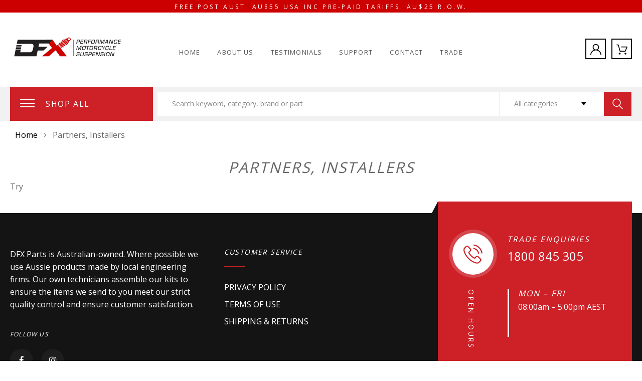

--- FILE ---
content_type: text/html; charset=utf-8
request_url: https://www.dfxparts.com.au/pages/partners-installers
body_size: 29846
content:
<!DOCTYPE html>
<!--[if IE 8]><html class="no-js lt-ie9" lang="en"> <![endif]-->
<!--[if IE 9 ]><html class="ie9 no-js"> <![endif]-->
<!--[if (gt IE 9)|!(IE)]><!--> <html class="no-js"> <!--<![endif]-->
<head>
 
  <!-- Basic page needs ================================================== -->
  <meta charset="utf-8">
  <meta http-equiv="X-UA-Compatible" content="IE=edge">

  <!-- Title and description ================================================== -->
  <title>
    Partners, Installers
  </title>

  
  <meta name="description" content="Try">
  

  <!-- Helpers ================================================== -->
  <!-- /snippets/social-meta-tags.liquid -->



<link rel="shortcut icon" href="//www.dfxparts.com.au/cdn/shop/t/8/assets/favicon.png?v=167412778248332195001683182118" type="image/png" />

<link rel="apple-touch-icon-precomposed" href="//www.dfxparts.com.au/cdn/shop/t/8/assets/icon-for-mobile.png?v=107157767860655957261683182118" />
<link rel="apple-touch-icon-precomposed" sizes="57x57" href="//www.dfxparts.com.au/cdn/shop/t/8/assets/icon-for-mobile_57x57.png?v=107157767860655957261683182118" />
<link rel="apple-touch-icon-precomposed" sizes="60x60" href="//www.dfxparts.com.au/cdn/shop/t/8/assets/icon-for-mobile_60x60.png?v=107157767860655957261683182118" />
<link rel="apple-touch-icon-precomposed" sizes="72x72" href="//www.dfxparts.com.au/cdn/shop/t/8/assets/icon-for-mobile_72x72.png?v=107157767860655957261683182118" />
<link rel="apple-touch-icon-precomposed" sizes="76x76" href="//www.dfxparts.com.au/cdn/shop/t/8/assets/icon-for-mobile_76x76.png?v=107157767860655957261683182118" />
<link rel="apple-touch-icon-precomposed" sizes="114x114" href="//www.dfxparts.com.au/cdn/shop/t/8/assets/icon-for-mobile_114x114.png?v=107157767860655957261683182118" />
<link rel="apple-touch-icon-precomposed" sizes="120x120" href="//www.dfxparts.com.au/cdn/shop/t/8/assets/icon-for-mobile_120x120.png?v=107157767860655957261683182118" />
<link rel="apple-touch-icon-precomposed" sizes="144x144" href="//www.dfxparts.com.au/cdn/shop/t/8/assets/icon-for-mobile_144x144.png?v=107157767860655957261683182118" />
<link rel="apple-touch-icon-precomposed" sizes="152x152" href="//www.dfxparts.com.au/cdn/shop/t/8/assets/icon-for-mobile_152x152.png?v=107157767860655957261683182118" />



  <meta property="og:type" content="website">
  <meta property="og:title" content="Partners, Installers">
  
  <meta property="og:image" content="http://www.dfxparts.com.au/cdn/shop/t/8/assets/logo.png?v=1593">
  <meta property="og:image:secure_url" content="https://www.dfxparts.com.au/cdn/shop/t/8/assets/logo.png?v=1593">
  


  <meta property="og:description" content="Try">

  <meta property="og:url" content="https://www.dfxparts.com.au/pages/partners-installers">
  <meta property="og:site_name" content="DFX Parts Pty Ltd">





<meta name="twitter:card" content="summary">


  <link rel="canonical" href="https://www.dfxparts.com.au/pages/partners-installers">
  <meta name="viewport" content="width=device-width,initial-scale=1">
  <meta name="theme-color" content="#FFFFFF">
  <link rel="icon" href="//www.dfxparts.com.au/cdn/shop/t/8/assets/favicon.png?v=167412778248332195001683182118" type="image/png" sizes="16x16">
  <!-- Font Awesome -->
  <link rel="stylesheet" href="https://pro.fontawesome.com/releases/v5.15.4/css/all.css" integrity="sha384-rqn26AG5Pj86AF4SO72RK5fyefcQ/x32DNQfChxWvbXIyXFePlEktwD18fEz+kQU" crossorigin="anonymous">
  <style>
    :root {
      --engoc-primary-color: #cd2027;
      }
  </style>

  <!-- font -->
  
  <link href="https://fonts.googleapis.com/css?family=Rubik:300,400,500,700,900" rel="stylesheet">


  <!-- CSS ================================================== -->
  
  <link href="//www.dfxparts.com.au/cdn/shop/t/8/assets/timber.scss.css?v=57586590714232224311768956385" rel="stylesheet" type="text/css" media="all" />
  
  

  <link href="//www.dfxparts.com.au/cdn/shop/t/8/assets/bootstrap.min.css?v=58317846754233540291683182118" rel="stylesheet" type="text/css" media="all" />
  <link href="//www.dfxparts.com.au/cdn/shop/t/8/assets/owl.theme.min.css?v=76336747879529463701683182118" rel="stylesheet" type="text/css" media="all" />
  <link href="//www.dfxparts.com.au/cdn/shop/t/8/assets/owl.transitions.min.css?v=50189016190907167501683182118" rel="stylesheet" type="text/css" media="all" />
  <link href="//www.dfxparts.com.au/cdn/shop/t/8/assets/owl.carousel.min.css?v=132019918830536283821683182118" rel="stylesheet" type="text/css" media="all" />
  <link href="//www.dfxparts.com.au/cdn/shop/t/8/assets/jquery.fancybox.min.css?v=19278034316635137701683182118" rel="stylesheet" type="text/css" media="all" />
  <link href="//www.dfxparts.com.au/cdn/shop/t/8/assets/threesixty.css?v=93179617682279135591683182118" rel="stylesheet" type="text/css" media="all" />
  <link href="//www.dfxparts.com.au/cdn/shop/t/8/assets/theme.css?v=164235118926196886391687757073" rel="stylesheet" type="text/css" media="all" />

  <link href="//www.dfxparts.com.au/cdn/shop/t/8/assets/engo-customize.scss.css?v=49691186262852729401683182118" rel="stylesheet" type="text/css" media="all" />

  <!-- Header hook for plugins ================================================== -->
  <script>window.performance && window.performance.mark && window.performance.mark('shopify.content_for_header.start');</script><meta name="facebook-domain-verification" content="830n89x4golmb86ivof5yjrxzjy3ft">
<meta name="google-site-verification" content="38KojxIawk9XUd4dYzDwFIHMk_eGcdslaG7ltBxKGVM">
<meta id="shopify-digital-wallet" name="shopify-digital-wallet" content="/45696090275/digital_wallets/dialog">
<meta name="shopify-checkout-api-token" content="b4780ad58ada430b03d641d15d17ea7b">
<script async="async" src="/checkouts/internal/preloads.js?locale=en-AU"></script>
<link rel="preconnect" href="https://shop.app" crossorigin="anonymous">
<script async="async" src="https://shop.app/checkouts/internal/preloads.js?locale=en-AU&shop_id=45696090275" crossorigin="anonymous"></script>
<script id="apple-pay-shop-capabilities" type="application/json">{"shopId":45696090275,"countryCode":"AU","currencyCode":"AUD","merchantCapabilities":["supports3DS"],"merchantId":"gid:\/\/shopify\/Shop\/45696090275","merchantName":"DFX Parts Pty Ltd","requiredBillingContactFields":["postalAddress","email"],"requiredShippingContactFields":["postalAddress","email"],"shippingType":"shipping","supportedNetworks":["visa","masterCard","amex","jcb"],"total":{"type":"pending","label":"DFX Parts Pty Ltd","amount":"1.00"},"shopifyPaymentsEnabled":true,"supportsSubscriptions":true}</script>
<script id="shopify-features" type="application/json">{"accessToken":"b4780ad58ada430b03d641d15d17ea7b","betas":["rich-media-storefront-analytics"],"domain":"www.dfxparts.com.au","predictiveSearch":true,"shopId":45696090275,"locale":"en"}</script>
<script>var Shopify = Shopify || {};
Shopify.shop = "dfx2.myshopify.com";
Shopify.locale = "en";
Shopify.currency = {"active":"AUD","rate":"1.0"};
Shopify.country = "AU";
Shopify.theme = {"name":"Azirspares home3 -- WPD","id":132974936227,"schema_name":"Azirspares","schema_version":"1.0.2","theme_store_id":null,"role":"main"};
Shopify.theme.handle = "null";
Shopify.theme.style = {"id":null,"handle":null};
Shopify.cdnHost = "www.dfxparts.com.au/cdn";
Shopify.routes = Shopify.routes || {};
Shopify.routes.root = "/";</script>
<script type="module">!function(o){(o.Shopify=o.Shopify||{}).modules=!0}(window);</script>
<script>!function(o){function n(){var o=[];function n(){o.push(Array.prototype.slice.apply(arguments))}return n.q=o,n}var t=o.Shopify=o.Shopify||{};t.loadFeatures=n(),t.autoloadFeatures=n()}(window);</script>
<script>
  window.ShopifyPay = window.ShopifyPay || {};
  window.ShopifyPay.apiHost = "shop.app\/pay";
  window.ShopifyPay.redirectState = null;
</script>
<script id="shop-js-analytics" type="application/json">{"pageType":"page"}</script>
<script defer="defer" async type="module" src="//www.dfxparts.com.au/cdn/shopifycloud/shop-js/modules/v2/client.init-shop-cart-sync_BT-GjEfc.en.esm.js"></script>
<script defer="defer" async type="module" src="//www.dfxparts.com.au/cdn/shopifycloud/shop-js/modules/v2/chunk.common_D58fp_Oc.esm.js"></script>
<script defer="defer" async type="module" src="//www.dfxparts.com.au/cdn/shopifycloud/shop-js/modules/v2/chunk.modal_xMitdFEc.esm.js"></script>
<script type="module">
  await import("//www.dfxparts.com.au/cdn/shopifycloud/shop-js/modules/v2/client.init-shop-cart-sync_BT-GjEfc.en.esm.js");
await import("//www.dfxparts.com.au/cdn/shopifycloud/shop-js/modules/v2/chunk.common_D58fp_Oc.esm.js");
await import("//www.dfxparts.com.au/cdn/shopifycloud/shop-js/modules/v2/chunk.modal_xMitdFEc.esm.js");

  window.Shopify.SignInWithShop?.initShopCartSync?.({"fedCMEnabled":true,"windoidEnabled":true});

</script>
<script>
  window.Shopify = window.Shopify || {};
  if (!window.Shopify.featureAssets) window.Shopify.featureAssets = {};
  window.Shopify.featureAssets['shop-js'] = {"shop-cart-sync":["modules/v2/client.shop-cart-sync_DZOKe7Ll.en.esm.js","modules/v2/chunk.common_D58fp_Oc.esm.js","modules/v2/chunk.modal_xMitdFEc.esm.js"],"init-fed-cm":["modules/v2/client.init-fed-cm_B6oLuCjv.en.esm.js","modules/v2/chunk.common_D58fp_Oc.esm.js","modules/v2/chunk.modal_xMitdFEc.esm.js"],"shop-cash-offers":["modules/v2/client.shop-cash-offers_D2sdYoxE.en.esm.js","modules/v2/chunk.common_D58fp_Oc.esm.js","modules/v2/chunk.modal_xMitdFEc.esm.js"],"shop-login-button":["modules/v2/client.shop-login-button_QeVjl5Y3.en.esm.js","modules/v2/chunk.common_D58fp_Oc.esm.js","modules/v2/chunk.modal_xMitdFEc.esm.js"],"pay-button":["modules/v2/client.pay-button_DXTOsIq6.en.esm.js","modules/v2/chunk.common_D58fp_Oc.esm.js","modules/v2/chunk.modal_xMitdFEc.esm.js"],"shop-button":["modules/v2/client.shop-button_DQZHx9pm.en.esm.js","modules/v2/chunk.common_D58fp_Oc.esm.js","modules/v2/chunk.modal_xMitdFEc.esm.js"],"avatar":["modules/v2/client.avatar_BTnouDA3.en.esm.js"],"init-windoid":["modules/v2/client.init-windoid_CR1B-cfM.en.esm.js","modules/v2/chunk.common_D58fp_Oc.esm.js","modules/v2/chunk.modal_xMitdFEc.esm.js"],"init-shop-for-new-customer-accounts":["modules/v2/client.init-shop-for-new-customer-accounts_C_vY_xzh.en.esm.js","modules/v2/client.shop-login-button_QeVjl5Y3.en.esm.js","modules/v2/chunk.common_D58fp_Oc.esm.js","modules/v2/chunk.modal_xMitdFEc.esm.js"],"init-shop-email-lookup-coordinator":["modules/v2/client.init-shop-email-lookup-coordinator_BI7n9ZSv.en.esm.js","modules/v2/chunk.common_D58fp_Oc.esm.js","modules/v2/chunk.modal_xMitdFEc.esm.js"],"init-shop-cart-sync":["modules/v2/client.init-shop-cart-sync_BT-GjEfc.en.esm.js","modules/v2/chunk.common_D58fp_Oc.esm.js","modules/v2/chunk.modal_xMitdFEc.esm.js"],"shop-toast-manager":["modules/v2/client.shop-toast-manager_DiYdP3xc.en.esm.js","modules/v2/chunk.common_D58fp_Oc.esm.js","modules/v2/chunk.modal_xMitdFEc.esm.js"],"init-customer-accounts":["modules/v2/client.init-customer-accounts_D9ZNqS-Q.en.esm.js","modules/v2/client.shop-login-button_QeVjl5Y3.en.esm.js","modules/v2/chunk.common_D58fp_Oc.esm.js","modules/v2/chunk.modal_xMitdFEc.esm.js"],"init-customer-accounts-sign-up":["modules/v2/client.init-customer-accounts-sign-up_iGw4briv.en.esm.js","modules/v2/client.shop-login-button_QeVjl5Y3.en.esm.js","modules/v2/chunk.common_D58fp_Oc.esm.js","modules/v2/chunk.modal_xMitdFEc.esm.js"],"shop-follow-button":["modules/v2/client.shop-follow-button_CqMgW2wH.en.esm.js","modules/v2/chunk.common_D58fp_Oc.esm.js","modules/v2/chunk.modal_xMitdFEc.esm.js"],"checkout-modal":["modules/v2/client.checkout-modal_xHeaAweL.en.esm.js","modules/v2/chunk.common_D58fp_Oc.esm.js","modules/v2/chunk.modal_xMitdFEc.esm.js"],"shop-login":["modules/v2/client.shop-login_D91U-Q7h.en.esm.js","modules/v2/chunk.common_D58fp_Oc.esm.js","modules/v2/chunk.modal_xMitdFEc.esm.js"],"lead-capture":["modules/v2/client.lead-capture_BJmE1dJe.en.esm.js","modules/v2/chunk.common_D58fp_Oc.esm.js","modules/v2/chunk.modal_xMitdFEc.esm.js"],"payment-terms":["modules/v2/client.payment-terms_Ci9AEqFq.en.esm.js","modules/v2/chunk.common_D58fp_Oc.esm.js","modules/v2/chunk.modal_xMitdFEc.esm.js"]};
</script>
<script>(function() {
  var isLoaded = false;
  function asyncLoad() {
    if (isLoaded) return;
    isLoaded = true;
    var urls = ["https:\/\/chimpstatic.com\/mcjs-connected\/js\/users\/0d9c1ef5f6bbd58ba99ce7ded\/ad976ec7c6959f1c037ce4017.js?shop=dfx2.myshopify.com","https:\/\/a.mailmunch.co\/widgets\/site-1027291-2c32211286f060358a6198a1b36355c5e2c9c096.js?shop=dfx2.myshopify.com"];
    for (var i = 0; i < urls.length; i++) {
      var s = document.createElement('script');
      s.type = 'text/javascript';
      s.async = true;
      s.src = urls[i];
      var x = document.getElementsByTagName('script')[0];
      x.parentNode.insertBefore(s, x);
    }
  };
  if(window.attachEvent) {
    window.attachEvent('onload', asyncLoad);
  } else {
    window.addEventListener('load', asyncLoad, false);
  }
})();</script>
<script id="__st">var __st={"a":45696090275,"offset":36000,"reqid":"6c39f77c-973a-4cd1-be71-a607119dab6e-1769354064","pageurl":"www.dfxparts.com.au\/pages\/partners-installers","s":"pages-92586639523","u":"06224155c7a3","p":"page","rtyp":"page","rid":92586639523};</script>
<script>window.ShopifyPaypalV4VisibilityTracking = true;</script>
<script id="captcha-bootstrap">!function(){'use strict';const t='contact',e='account',n='new_comment',o=[[t,t],['blogs',n],['comments',n],[t,'customer']],c=[[e,'customer_login'],[e,'guest_login'],[e,'recover_customer_password'],[e,'create_customer']],r=t=>t.map((([t,e])=>`form[action*='/${t}']:not([data-nocaptcha='true']) input[name='form_type'][value='${e}']`)).join(','),a=t=>()=>t?[...document.querySelectorAll(t)].map((t=>t.form)):[];function s(){const t=[...o],e=r(t);return a(e)}const i='password',u='form_key',d=['recaptcha-v3-token','g-recaptcha-response','h-captcha-response',i],f=()=>{try{return window.sessionStorage}catch{return}},m='__shopify_v',_=t=>t.elements[u];function p(t,e,n=!1){try{const o=window.sessionStorage,c=JSON.parse(o.getItem(e)),{data:r}=function(t){const{data:e,action:n}=t;return t[m]||n?{data:e,action:n}:{data:t,action:n}}(c);for(const[e,n]of Object.entries(r))t.elements[e]&&(t.elements[e].value=n);n&&o.removeItem(e)}catch(o){console.error('form repopulation failed',{error:o})}}const l='form_type',E='cptcha';function T(t){t.dataset[E]=!0}const w=window,h=w.document,L='Shopify',v='ce_forms',y='captcha';let A=!1;((t,e)=>{const n=(g='f06e6c50-85a8-45c8-87d0-21a2b65856fe',I='https://cdn.shopify.com/shopifycloud/storefront-forms-hcaptcha/ce_storefront_forms_captcha_hcaptcha.v1.5.2.iife.js',D={infoText:'Protected by hCaptcha',privacyText:'Privacy',termsText:'Terms'},(t,e,n)=>{const o=w[L][v],c=o.bindForm;if(c)return c(t,g,e,D).then(n);var r;o.q.push([[t,g,e,D],n]),r=I,A||(h.body.append(Object.assign(h.createElement('script'),{id:'captcha-provider',async:!0,src:r})),A=!0)});var g,I,D;w[L]=w[L]||{},w[L][v]=w[L][v]||{},w[L][v].q=[],w[L][y]=w[L][y]||{},w[L][y].protect=function(t,e){n(t,void 0,e),T(t)},Object.freeze(w[L][y]),function(t,e,n,w,h,L){const[v,y,A,g]=function(t,e,n){const i=e?o:[],u=t?c:[],d=[...i,...u],f=r(d),m=r(i),_=r(d.filter((([t,e])=>n.includes(e))));return[a(f),a(m),a(_),s()]}(w,h,L),I=t=>{const e=t.target;return e instanceof HTMLFormElement?e:e&&e.form},D=t=>v().includes(t);t.addEventListener('submit',(t=>{const e=I(t);if(!e)return;const n=D(e)&&!e.dataset.hcaptchaBound&&!e.dataset.recaptchaBound,o=_(e),c=g().includes(e)&&(!o||!o.value);(n||c)&&t.preventDefault(),c&&!n&&(function(t){try{if(!f())return;!function(t){const e=f();if(!e)return;const n=_(t);if(!n)return;const o=n.value;o&&e.removeItem(o)}(t);const e=Array.from(Array(32),(()=>Math.random().toString(36)[2])).join('');!function(t,e){_(t)||t.append(Object.assign(document.createElement('input'),{type:'hidden',name:u})),t.elements[u].value=e}(t,e),function(t,e){const n=f();if(!n)return;const o=[...t.querySelectorAll(`input[type='${i}']`)].map((({name:t})=>t)),c=[...d,...o],r={};for(const[a,s]of new FormData(t).entries())c.includes(a)||(r[a]=s);n.setItem(e,JSON.stringify({[m]:1,action:t.action,data:r}))}(t,e)}catch(e){console.error('failed to persist form',e)}}(e),e.submit())}));const S=(t,e)=>{t&&!t.dataset[E]&&(n(t,e.some((e=>e===t))),T(t))};for(const o of['focusin','change'])t.addEventListener(o,(t=>{const e=I(t);D(e)&&S(e,y())}));const B=e.get('form_key'),M=e.get(l),P=B&&M;t.addEventListener('DOMContentLoaded',(()=>{const t=y();if(P)for(const e of t)e.elements[l].value===M&&p(e,B);[...new Set([...A(),...v().filter((t=>'true'===t.dataset.shopifyCaptcha))])].forEach((e=>S(e,t)))}))}(h,new URLSearchParams(w.location.search),n,t,e,['guest_login'])})(!0,!0)}();</script>
<script integrity="sha256-4kQ18oKyAcykRKYeNunJcIwy7WH5gtpwJnB7kiuLZ1E=" data-source-attribution="shopify.loadfeatures" defer="defer" src="//www.dfxparts.com.au/cdn/shopifycloud/storefront/assets/storefront/load_feature-a0a9edcb.js" crossorigin="anonymous"></script>
<script crossorigin="anonymous" defer="defer" src="//www.dfxparts.com.au/cdn/shopifycloud/storefront/assets/shopify_pay/storefront-65b4c6d7.js?v=20250812"></script>
<script data-source-attribution="shopify.dynamic_checkout.dynamic.init">var Shopify=Shopify||{};Shopify.PaymentButton=Shopify.PaymentButton||{isStorefrontPortableWallets:!0,init:function(){window.Shopify.PaymentButton.init=function(){};var t=document.createElement("script");t.src="https://www.dfxparts.com.au/cdn/shopifycloud/portable-wallets/latest/portable-wallets.en.js",t.type="module",document.head.appendChild(t)}};
</script>
<script data-source-attribution="shopify.dynamic_checkout.buyer_consent">
  function portableWalletsHideBuyerConsent(e){var t=document.getElementById("shopify-buyer-consent"),n=document.getElementById("shopify-subscription-policy-button");t&&n&&(t.classList.add("hidden"),t.setAttribute("aria-hidden","true"),n.removeEventListener("click",e))}function portableWalletsShowBuyerConsent(e){var t=document.getElementById("shopify-buyer-consent"),n=document.getElementById("shopify-subscription-policy-button");t&&n&&(t.classList.remove("hidden"),t.removeAttribute("aria-hidden"),n.addEventListener("click",e))}window.Shopify?.PaymentButton&&(window.Shopify.PaymentButton.hideBuyerConsent=portableWalletsHideBuyerConsent,window.Shopify.PaymentButton.showBuyerConsent=portableWalletsShowBuyerConsent);
</script>
<script data-source-attribution="shopify.dynamic_checkout.cart.bootstrap">document.addEventListener("DOMContentLoaded",(function(){function t(){return document.querySelector("shopify-accelerated-checkout-cart, shopify-accelerated-checkout")}if(t())Shopify.PaymentButton.init();else{new MutationObserver((function(e,n){t()&&(Shopify.PaymentButton.init(),n.disconnect())})).observe(document.body,{childList:!0,subtree:!0})}}));
</script>
<link id="shopify-accelerated-checkout-styles" rel="stylesheet" media="screen" href="https://www.dfxparts.com.au/cdn/shopifycloud/portable-wallets/latest/accelerated-checkout-backwards-compat.css" crossorigin="anonymous">
<style id="shopify-accelerated-checkout-cart">
        #shopify-buyer-consent {
  margin-top: 1em;
  display: inline-block;
  width: 100%;
}

#shopify-buyer-consent.hidden {
  display: none;
}

#shopify-subscription-policy-button {
  background: none;
  border: none;
  padding: 0;
  text-decoration: underline;
  font-size: inherit;
  cursor: pointer;
}

#shopify-subscription-policy-button::before {
  box-shadow: none;
}

      </style>

<script>window.performance && window.performance.mark && window.performance.mark('shopify.content_for_header.end');</script>
  <!-- /snippets/oldIE-js.liquid -->


<!--[if lt IE 9]>
<script src="//cdnjs.cloudflare.com/ajax/libs/html5shiv/3.7.2/html5shiv.min.js" type="text/javascript"></script>
<script src="//www.dfxparts.com.au/cdn/shop/t/8/assets/respond.min.js?v=1593" type="text/javascript"></script>
<link href="//www.dfxparts.com.au/cdn/shop/t/8/assets/respond-proxy.html" id="respond-proxy" rel="respond-proxy" />
<link href="//www.dfxparts.com.au/search?q=c703f6e81b5511d00eec7036e0da4e46" id="respond-redirect" rel="respond-redirect" />
<script src="//www.dfxparts.com.au/search?q=c703f6e81b5511d00eec7036e0da4e46" type="text/javascript"></script>
<![endif]-->



  <script src="//ajax.googleapis.com/ajax/libs/jquery/2.2.4/jquery.min.js" type="text/javascript"></script>
  <script src="//www.dfxparts.com.au/cdn/shopifycloud/storefront/assets/themes_support/api.jquery-7ab1a3a4.js" type="text/javascript"></script>
  <script src="//www.dfxparts.com.au/cdn/shop/t/8/assets/modernizr-2.8.3.min.js?v=174727525422211915231683182118" type="text/javascript"></script>
  <script src="//www.dfxparts.com.au/cdn/shopifycloud/storefront/assets/themes_support/option_selection-b017cd28.js" type="text/javascript"></script>

  


  <script>
    window.ajax_cart = true;
    window.money_format = '${{amount}} AUD';
    window.shop_currency = 'AUD';
    window.show_multiple_currencies = true;
    window.loading_url = "//www.dfxparts.com.au/cdn/shop/t/8/assets/loader.gif?v=9076874988191347041683182118";
    window.use_color_swatch = true;
    window.product_image_resize = true;
    window.enable_sidebar_multiple_choice = true;

    window.file_url = "//www.dfxparts.com.au/cdn/shop/files/?v=1593";
    window.asset_url = "";
    window.images_size = {
      is_crop: true,
      ratio_width : 1,
      ratio_height : 1,
    };
    window.inventory_text = {
      in_stock: "In Stock",
      many_in_stock: "Translation missing: en.products.product.many_in_stock",
      out_of_stock: "Out Of Stock",
      add_to_cart: "Add to Cart",
      sold_out: "Sold Out",
      unavailable: "Unavailable"
    };

    window.sidebar_toggle = {
      show_sidebar_toggle: "Translation missing: en.general.sidebar_toggle.show_sidebar_toggle",
      hide_sidebar_toggle: "Translation missing: en.general.sidebar_toggle.hide_sidebar_toggle"
    };

  </script>

  
  

  <!-- /snippets/social-meta-tags.liquid -->



<link rel="shortcut icon" href="//www.dfxparts.com.au/cdn/shop/t/8/assets/favicon.png?v=167412778248332195001683182118" type="image/png" />

<link rel="apple-touch-icon-precomposed" href="//www.dfxparts.com.au/cdn/shop/t/8/assets/icon-for-mobile.png?v=107157767860655957261683182118" />
<link rel="apple-touch-icon-precomposed" sizes="57x57" href="//www.dfxparts.com.au/cdn/shop/t/8/assets/icon-for-mobile_57x57.png?v=107157767860655957261683182118" />
<link rel="apple-touch-icon-precomposed" sizes="60x60" href="//www.dfxparts.com.au/cdn/shop/t/8/assets/icon-for-mobile_60x60.png?v=107157767860655957261683182118" />
<link rel="apple-touch-icon-precomposed" sizes="72x72" href="//www.dfxparts.com.au/cdn/shop/t/8/assets/icon-for-mobile_72x72.png?v=107157767860655957261683182118" />
<link rel="apple-touch-icon-precomposed" sizes="76x76" href="//www.dfxparts.com.au/cdn/shop/t/8/assets/icon-for-mobile_76x76.png?v=107157767860655957261683182118" />
<link rel="apple-touch-icon-precomposed" sizes="114x114" href="//www.dfxparts.com.au/cdn/shop/t/8/assets/icon-for-mobile_114x114.png?v=107157767860655957261683182118" />
<link rel="apple-touch-icon-precomposed" sizes="120x120" href="//www.dfxparts.com.au/cdn/shop/t/8/assets/icon-for-mobile_120x120.png?v=107157767860655957261683182118" />
<link rel="apple-touch-icon-precomposed" sizes="144x144" href="//www.dfxparts.com.au/cdn/shop/t/8/assets/icon-for-mobile_144x144.png?v=107157767860655957261683182118" />
<link rel="apple-touch-icon-precomposed" sizes="152x152" href="//www.dfxparts.com.au/cdn/shop/t/8/assets/icon-for-mobile_152x152.png?v=107157767860655957261683182118" />



  <meta property="og:type" content="website">
  <meta property="og:title" content="Partners, Installers">
  
  <meta property="og:image" content="http://www.dfxparts.com.au/cdn/shop/t/8/assets/logo.png?v=1593">
  <meta property="og:image:secure_url" content="https://www.dfxparts.com.au/cdn/shop/t/8/assets/logo.png?v=1593">
  


  <meta property="og:description" content="Try">

  <meta property="og:url" content="https://www.dfxparts.com.au/pages/partners-installers">
  <meta property="og:site_name" content="DFX Parts Pty Ltd">





<meta name="twitter:card" content="summary">




                  <script src="//www.dfxparts.com.au/cdn/shop/t/8/assets/bss-file-configdata.js?v=56095483749098942541683182118" type="text/javascript"></script> <script src="//www.dfxparts.com.au/cdn/shop/t/8/assets/bss-file-configdata-banner.js?v=151034973688681356691683182118" type="text/javascript"></script> <script src="//www.dfxparts.com.au/cdn/shop/t/8/assets/bss-file-configdata-popup.js?v=173992696638277510541683182118" type="text/javascript"></script><script>
                if (typeof BSS_PL == 'undefined') {
                    var BSS_PL = {};
                }
                var bssPlApiServer = "https://product-labels-pro.bsscommerce.com";
                BSS_PL.customerTags = 'null';
                BSS_PL.customerId = 'null';
                BSS_PL.configData = configDatas;
                BSS_PL.configDataBanner = configDataBanners ? configDataBanners : [];
                BSS_PL.configDataPopup = configDataPopups ? configDataPopups : [];
                BSS_PL.storeId = 24617;
                BSS_PL.currentPlan = "false";
                BSS_PL.storeIdCustomOld = "10678";
                BSS_PL.storeIdOldWIthPriority = "12200";
                BSS_PL.apiServerProduction = "https://product-labels-pro.bsscommerce.com";
                
                BSS_PL.integration = {"laiReview":{"status":0,"config":[]}}
                </script>
            <style>
.homepage-slideshow .slick-slide .bss_pl_img {
    visibility: hidden !important;
}
</style><script>function fixBugForStores($, BSS_PL, parent, page, htmlLabel) { return false;}</script>

    <!-- Tracking Scripts ================================================== -->
<!-- Google Tag Manager -->
<script>(function(w,d,s,l,i){w[l]=w[l]||[];w[l].push({'gtm.start':
new Date().getTime(),event:'gtm.js'});var f=d.getElementsByTagName(s)[0],
j=d.createElement(s),dl=l!='dataLayer'?'&l='+l:'';j.async=true;j.src=
'https://www.googletagmanager.com/gtm.js?id='+i+dl;f.parentNode.insertBefore(j,f);
})(window,document,'script','dataLayer','GTM-MBV6PHN');</script>
<!-- End Google Tag Manager -->
  <!-- Event snippet for Google Shopping App Purchase conversion page
In your html page, add the snippet and call gtag_report_conversion when someone clicks on the chosen link or button. -->
<script>
function gtag_report_conversion(url) {
  var callback = function () {
    if (typeof(url) != 'undefined') {
      window.location = url;
    }
  };
  gtag('event', 'conversion', {
      'send_to': 'AW-482606981/F05RCJjh5o4YEIX_j-YB',
      'value': 0.0,
      'currency': 'AUD',
      'transaction_id': '',
      'event_callback': callback
  });
  return false;
}
</script>


  <!-- Meta Pixel Code -->
<script>
!function(f,b,e,v,n,t,s)
{if(f.fbq)return;n=f.fbq=function(){n.callMethod?
n.callMethod.apply(n,arguments):n.queue.push(arguments)};
if(!f._fbq)f._fbq=n;n.push=n;n.loaded=!0;n.version='2.0';
n.queue=[];t=b.createElement(e);t.async=!0;
t.src=v;s=b.getElementsByTagName(e)[0];
s.parentNode.insertBefore(t,s)}(window, document,'script',
'https://connect.facebook.net/en_US/fbevents.js');
fbq('init', '647602112442066');
fbq('track', 'PageView');
</script>
<noscript><img height="1" width="1" style="display:none"
src="https://www.facebook.com/tr?id=647602112442066&ev=PageView&noscript=1"
/></noscript>
<!-- End Meta Pixel Code -->

                    <!-- BEGIN app block: shopify://apps/boostpop-popups-banners/blocks/app-embed/8b4a8c56-21b5-437e-95f9-cd5dc65ceb49 --><script>
    // Create app element in main document for widget to render to
    function createAppElement() {
        var appDiv = document.createElement('div');
        appDiv.id = 'boost-pop-container';
        appDiv.style = 'display: block !important';

        document.body.appendChild(appDiv);
    }

    // Load widget script and move to Shadow DOM after load
    function loadWidgetScript() {
        var script = document.createElement('script');

        script.src = 'https://cdn.shopify.com/extensions/019bc7a2-55ac-7a12-89a5-64876df14eba/boost-pop-up-21/assets/ap.min.js';
        script.async = true;

        document.head.appendChild(script);
    }

    function initializeApp() {
        createAppElement();
        loadWidgetScript();
    }

    // Execute immediately if DOM is already loaded, otherwise wait for DOMContentLoaded
    if (document.readyState === 'loading') {
        document.addEventListener('DOMContentLoaded', initializeApp);
    } else {
        initializeApp();
    }
</script>

<script src="https://cdn.shopify.com/extensions/019bc7a2-55ac-7a12-89a5-64876df14eba/boost-pop-up-21/assets/polyfill.min.js" async></script>
<script src="https://cdn.shopify.com/extensions/019bc7a2-55ac-7a12-89a5-64876df14eba/boost-pop-up-21/assets/maska.js" async></script>

<script>
    // Function to make IE9+ support forEach:
    if (window.NodeList && !NodeList.prototype.forEach) {
        NodeList.prototype.forEach = Array.prototype.forEach;
    }
</script>

<!-- END app block --><script src="https://cdn.shopify.com/extensions/019bc7a2-55ac-7a12-89a5-64876df14eba/boost-pop-up-21/assets/ab.min.js" type="text/javascript" defer="defer"></script>
<link href="https://cdn.shopify.com/extensions/019bc7a2-55ac-7a12-89a5-64876df14eba/boost-pop-up-21/assets/ab.min.css" rel="stylesheet" type="text/css" media="all">
<link href="https://monorail-edge.shopifysvc.com" rel="dns-prefetch">
<script>(function(){if ("sendBeacon" in navigator && "performance" in window) {try {var session_token_from_headers = performance.getEntriesByType('navigation')[0].serverTiming.find(x => x.name == '_s').description;} catch {var session_token_from_headers = undefined;}var session_cookie_matches = document.cookie.match(/_shopify_s=([^;]*)/);var session_token_from_cookie = session_cookie_matches && session_cookie_matches.length === 2 ? session_cookie_matches[1] : "";var session_token = session_token_from_headers || session_token_from_cookie || "";function handle_abandonment_event(e) {var entries = performance.getEntries().filter(function(entry) {return /monorail-edge.shopifysvc.com/.test(entry.name);});if (!window.abandonment_tracked && entries.length === 0) {window.abandonment_tracked = true;var currentMs = Date.now();var navigation_start = performance.timing.navigationStart;var payload = {shop_id: 45696090275,url: window.location.href,navigation_start,duration: currentMs - navigation_start,session_token,page_type: "page"};window.navigator.sendBeacon("https://monorail-edge.shopifysvc.com/v1/produce", JSON.stringify({schema_id: "online_store_buyer_site_abandonment/1.1",payload: payload,metadata: {event_created_at_ms: currentMs,event_sent_at_ms: currentMs}}));}}window.addEventListener('pagehide', handle_abandonment_event);}}());</script>
<script id="web-pixels-manager-setup">(function e(e,d,r,n,o){if(void 0===o&&(o={}),!Boolean(null===(a=null===(i=window.Shopify)||void 0===i?void 0:i.analytics)||void 0===a?void 0:a.replayQueue)){var i,a;window.Shopify=window.Shopify||{};var t=window.Shopify;t.analytics=t.analytics||{};var s=t.analytics;s.replayQueue=[],s.publish=function(e,d,r){return s.replayQueue.push([e,d,r]),!0};try{self.performance.mark("wpm:start")}catch(e){}var l=function(){var e={modern:/Edge?\/(1{2}[4-9]|1[2-9]\d|[2-9]\d{2}|\d{4,})\.\d+(\.\d+|)|Firefox\/(1{2}[4-9]|1[2-9]\d|[2-9]\d{2}|\d{4,})\.\d+(\.\d+|)|Chrom(ium|e)\/(9{2}|\d{3,})\.\d+(\.\d+|)|(Maci|X1{2}).+ Version\/(15\.\d+|(1[6-9]|[2-9]\d|\d{3,})\.\d+)([,.]\d+|)( \(\w+\)|)( Mobile\/\w+|) Safari\/|Chrome.+OPR\/(9{2}|\d{3,})\.\d+\.\d+|(CPU[ +]OS|iPhone[ +]OS|CPU[ +]iPhone|CPU IPhone OS|CPU iPad OS)[ +]+(15[._]\d+|(1[6-9]|[2-9]\d|\d{3,})[._]\d+)([._]\d+|)|Android:?[ /-](13[3-9]|1[4-9]\d|[2-9]\d{2}|\d{4,})(\.\d+|)(\.\d+|)|Android.+Firefox\/(13[5-9]|1[4-9]\d|[2-9]\d{2}|\d{4,})\.\d+(\.\d+|)|Android.+Chrom(ium|e)\/(13[3-9]|1[4-9]\d|[2-9]\d{2}|\d{4,})\.\d+(\.\d+|)|SamsungBrowser\/([2-9]\d|\d{3,})\.\d+/,legacy:/Edge?\/(1[6-9]|[2-9]\d|\d{3,})\.\d+(\.\d+|)|Firefox\/(5[4-9]|[6-9]\d|\d{3,})\.\d+(\.\d+|)|Chrom(ium|e)\/(5[1-9]|[6-9]\d|\d{3,})\.\d+(\.\d+|)([\d.]+$|.*Safari\/(?![\d.]+ Edge\/[\d.]+$))|(Maci|X1{2}).+ Version\/(10\.\d+|(1[1-9]|[2-9]\d|\d{3,})\.\d+)([,.]\d+|)( \(\w+\)|)( Mobile\/\w+|) Safari\/|Chrome.+OPR\/(3[89]|[4-9]\d|\d{3,})\.\d+\.\d+|(CPU[ +]OS|iPhone[ +]OS|CPU[ +]iPhone|CPU IPhone OS|CPU iPad OS)[ +]+(10[._]\d+|(1[1-9]|[2-9]\d|\d{3,})[._]\d+)([._]\d+|)|Android:?[ /-](13[3-9]|1[4-9]\d|[2-9]\d{2}|\d{4,})(\.\d+|)(\.\d+|)|Mobile Safari.+OPR\/([89]\d|\d{3,})\.\d+\.\d+|Android.+Firefox\/(13[5-9]|1[4-9]\d|[2-9]\d{2}|\d{4,})\.\d+(\.\d+|)|Android.+Chrom(ium|e)\/(13[3-9]|1[4-9]\d|[2-9]\d{2}|\d{4,})\.\d+(\.\d+|)|Android.+(UC? ?Browser|UCWEB|U3)[ /]?(15\.([5-9]|\d{2,})|(1[6-9]|[2-9]\d|\d{3,})\.\d+)\.\d+|SamsungBrowser\/(5\.\d+|([6-9]|\d{2,})\.\d+)|Android.+MQ{2}Browser\/(14(\.(9|\d{2,})|)|(1[5-9]|[2-9]\d|\d{3,})(\.\d+|))(\.\d+|)|K[Aa][Ii]OS\/(3\.\d+|([4-9]|\d{2,})\.\d+)(\.\d+|)/},d=e.modern,r=e.legacy,n=navigator.userAgent;return n.match(d)?"modern":n.match(r)?"legacy":"unknown"}(),u="modern"===l?"modern":"legacy",c=(null!=n?n:{modern:"",legacy:""})[u],f=function(e){return[e.baseUrl,"/wpm","/b",e.hashVersion,"modern"===e.buildTarget?"m":"l",".js"].join("")}({baseUrl:d,hashVersion:r,buildTarget:u}),m=function(e){var d=e.version,r=e.bundleTarget,n=e.surface,o=e.pageUrl,i=e.monorailEndpoint;return{emit:function(e){var a=e.status,t=e.errorMsg,s=(new Date).getTime(),l=JSON.stringify({metadata:{event_sent_at_ms:s},events:[{schema_id:"web_pixels_manager_load/3.1",payload:{version:d,bundle_target:r,page_url:o,status:a,surface:n,error_msg:t},metadata:{event_created_at_ms:s}}]});if(!i)return console&&console.warn&&console.warn("[Web Pixels Manager] No Monorail endpoint provided, skipping logging."),!1;try{return self.navigator.sendBeacon.bind(self.navigator)(i,l)}catch(e){}var u=new XMLHttpRequest;try{return u.open("POST",i,!0),u.setRequestHeader("Content-Type","text/plain"),u.send(l),!0}catch(e){return console&&console.warn&&console.warn("[Web Pixels Manager] Got an unhandled error while logging to Monorail."),!1}}}}({version:r,bundleTarget:l,surface:e.surface,pageUrl:self.location.href,monorailEndpoint:e.monorailEndpoint});try{o.browserTarget=l,function(e){var d=e.src,r=e.async,n=void 0===r||r,o=e.onload,i=e.onerror,a=e.sri,t=e.scriptDataAttributes,s=void 0===t?{}:t,l=document.createElement("script"),u=document.querySelector("head"),c=document.querySelector("body");if(l.async=n,l.src=d,a&&(l.integrity=a,l.crossOrigin="anonymous"),s)for(var f in s)if(Object.prototype.hasOwnProperty.call(s,f))try{l.dataset[f]=s[f]}catch(e){}if(o&&l.addEventListener("load",o),i&&l.addEventListener("error",i),u)u.appendChild(l);else{if(!c)throw new Error("Did not find a head or body element to append the script");c.appendChild(l)}}({src:f,async:!0,onload:function(){if(!function(){var e,d;return Boolean(null===(d=null===(e=window.Shopify)||void 0===e?void 0:e.analytics)||void 0===d?void 0:d.initialized)}()){var d=window.webPixelsManager.init(e)||void 0;if(d){var r=window.Shopify.analytics;r.replayQueue.forEach((function(e){var r=e[0],n=e[1],o=e[2];d.publishCustomEvent(r,n,o)})),r.replayQueue=[],r.publish=d.publishCustomEvent,r.visitor=d.visitor,r.initialized=!0}}},onerror:function(){return m.emit({status:"failed",errorMsg:"".concat(f," has failed to load")})},sri:function(e){var d=/^sha384-[A-Za-z0-9+/=]+$/;return"string"==typeof e&&d.test(e)}(c)?c:"",scriptDataAttributes:o}),m.emit({status:"loading"})}catch(e){m.emit({status:"failed",errorMsg:(null==e?void 0:e.message)||"Unknown error"})}}})({shopId: 45696090275,storefrontBaseUrl: "https://www.dfxparts.com.au",extensionsBaseUrl: "https://extensions.shopifycdn.com/cdn/shopifycloud/web-pixels-manager",monorailEndpoint: "https://monorail-edge.shopifysvc.com/unstable/produce_batch",surface: "storefront-renderer",enabledBetaFlags: ["2dca8a86"],webPixelsConfigList: [{"id":"592543907","configuration":"{\"config\":\"{\\\"google_tag_ids\\\":[\\\"AW-482606981\\\",\\\"GT-T53FRBP\\\",\\\"G-ERWJZS18RZ\\\"],\\\"target_country\\\":\\\"AU\\\",\\\"gtag_events\\\":[{\\\"type\\\":\\\"begin_checkout\\\",\\\"action_label\\\":[\\\"AW-482606981\\\/QUXmCKfh5o4YEIX_j-YB\\\",\\\"G-ERWJZS18RZ\\\"]},{\\\"type\\\":\\\"search\\\",\\\"action_label\\\":[\\\"AW-482606981\\\/Nt-PCKHh5o4YEIX_j-YB\\\",\\\"G-ERWJZS18RZ\\\"]},{\\\"type\\\":\\\"view_item\\\",\\\"action_label\\\":[\\\"AW-482606981\\\/ADasCJ7h5o4YEIX_j-YB\\\",\\\"MC-PM450335V0\\\",\\\"G-ERWJZS18RZ\\\"]},{\\\"type\\\":\\\"purchase\\\",\\\"action_label\\\":[\\\"AW-482606981\\\/F05RCJjh5o4YEIX_j-YB\\\",\\\"MC-PM450335V0\\\",\\\"G-ERWJZS18RZ\\\"]},{\\\"type\\\":\\\"page_view\\\",\\\"action_label\\\":[\\\"AW-482606981\\\/0Dv2CJvh5o4YEIX_j-YB\\\",\\\"MC-PM450335V0\\\",\\\"G-ERWJZS18RZ\\\"]},{\\\"type\\\":\\\"add_payment_info\\\",\\\"action_label\\\":[\\\"AW-482606981\\\/dEMACKrh5o4YEIX_j-YB\\\",\\\"G-ERWJZS18RZ\\\"]},{\\\"type\\\":\\\"add_to_cart\\\",\\\"action_label\\\":[\\\"AW-482606981\\\/oEjUCKTh5o4YEIX_j-YB\\\",\\\"G-ERWJZS18RZ\\\"]}],\\\"enable_monitoring_mode\\\":false}\"}","eventPayloadVersion":"v1","runtimeContext":"OPEN","scriptVersion":"b2a88bafab3e21179ed38636efcd8a93","type":"APP","apiClientId":1780363,"privacyPurposes":[],"dataSharingAdjustments":{"protectedCustomerApprovalScopes":["read_customer_address","read_customer_email","read_customer_name","read_customer_personal_data","read_customer_phone"]}},{"id":"181534883","configuration":"{\"pixel_id\":\"647602112442066\",\"pixel_type\":\"facebook_pixel\",\"metaapp_system_user_token\":\"-\"}","eventPayloadVersion":"v1","runtimeContext":"OPEN","scriptVersion":"ca16bc87fe92b6042fbaa3acc2fbdaa6","type":"APP","apiClientId":2329312,"privacyPurposes":["ANALYTICS","MARKETING","SALE_OF_DATA"],"dataSharingAdjustments":{"protectedCustomerApprovalScopes":["read_customer_address","read_customer_email","read_customer_name","read_customer_personal_data","read_customer_phone"]}},{"id":"shopify-app-pixel","configuration":"{}","eventPayloadVersion":"v1","runtimeContext":"STRICT","scriptVersion":"0450","apiClientId":"shopify-pixel","type":"APP","privacyPurposes":["ANALYTICS","MARKETING"]},{"id":"shopify-custom-pixel","eventPayloadVersion":"v1","runtimeContext":"LAX","scriptVersion":"0450","apiClientId":"shopify-pixel","type":"CUSTOM","privacyPurposes":["ANALYTICS","MARKETING"]}],isMerchantRequest: false,initData: {"shop":{"name":"DFX Parts Pty Ltd","paymentSettings":{"currencyCode":"AUD"},"myshopifyDomain":"dfx2.myshopify.com","countryCode":"AU","storefrontUrl":"https:\/\/www.dfxparts.com.au"},"customer":null,"cart":null,"checkout":null,"productVariants":[],"purchasingCompany":null},},"https://www.dfxparts.com.au/cdn","fcfee988w5aeb613cpc8e4bc33m6693e112",{"modern":"","legacy":""},{"shopId":"45696090275","storefrontBaseUrl":"https:\/\/www.dfxparts.com.au","extensionBaseUrl":"https:\/\/extensions.shopifycdn.com\/cdn\/shopifycloud\/web-pixels-manager","surface":"storefront-renderer","enabledBetaFlags":"[\"2dca8a86\"]","isMerchantRequest":"false","hashVersion":"fcfee988w5aeb613cpc8e4bc33m6693e112","publish":"custom","events":"[[\"page_viewed\",{}]]"});</script><script>
  window.ShopifyAnalytics = window.ShopifyAnalytics || {};
  window.ShopifyAnalytics.meta = window.ShopifyAnalytics.meta || {};
  window.ShopifyAnalytics.meta.currency = 'AUD';
  var meta = {"page":{"pageType":"page","resourceType":"page","resourceId":92586639523,"requestId":"6c39f77c-973a-4cd1-be71-a607119dab6e-1769354064"}};
  for (var attr in meta) {
    window.ShopifyAnalytics.meta[attr] = meta[attr];
  }
</script>
<script class="analytics">
  (function () {
    var customDocumentWrite = function(content) {
      var jquery = null;

      if (window.jQuery) {
        jquery = window.jQuery;
      } else if (window.Checkout && window.Checkout.$) {
        jquery = window.Checkout.$;
      }

      if (jquery) {
        jquery('body').append(content);
      }
    };

    var hasLoggedConversion = function(token) {
      if (token) {
        return document.cookie.indexOf('loggedConversion=' + token) !== -1;
      }
      return false;
    }

    var setCookieIfConversion = function(token) {
      if (token) {
        var twoMonthsFromNow = new Date(Date.now());
        twoMonthsFromNow.setMonth(twoMonthsFromNow.getMonth() + 2);

        document.cookie = 'loggedConversion=' + token + '; expires=' + twoMonthsFromNow;
      }
    }

    var trekkie = window.ShopifyAnalytics.lib = window.trekkie = window.trekkie || [];
    if (trekkie.integrations) {
      return;
    }
    trekkie.methods = [
      'identify',
      'page',
      'ready',
      'track',
      'trackForm',
      'trackLink'
    ];
    trekkie.factory = function(method) {
      return function() {
        var args = Array.prototype.slice.call(arguments);
        args.unshift(method);
        trekkie.push(args);
        return trekkie;
      };
    };
    for (var i = 0; i < trekkie.methods.length; i++) {
      var key = trekkie.methods[i];
      trekkie[key] = trekkie.factory(key);
    }
    trekkie.load = function(config) {
      trekkie.config = config || {};
      trekkie.config.initialDocumentCookie = document.cookie;
      var first = document.getElementsByTagName('script')[0];
      var script = document.createElement('script');
      script.type = 'text/javascript';
      script.onerror = function(e) {
        var scriptFallback = document.createElement('script');
        scriptFallback.type = 'text/javascript';
        scriptFallback.onerror = function(error) {
                var Monorail = {
      produce: function produce(monorailDomain, schemaId, payload) {
        var currentMs = new Date().getTime();
        var event = {
          schema_id: schemaId,
          payload: payload,
          metadata: {
            event_created_at_ms: currentMs,
            event_sent_at_ms: currentMs
          }
        };
        return Monorail.sendRequest("https://" + monorailDomain + "/v1/produce", JSON.stringify(event));
      },
      sendRequest: function sendRequest(endpointUrl, payload) {
        // Try the sendBeacon API
        if (window && window.navigator && typeof window.navigator.sendBeacon === 'function' && typeof window.Blob === 'function' && !Monorail.isIos12()) {
          var blobData = new window.Blob([payload], {
            type: 'text/plain'
          });

          if (window.navigator.sendBeacon(endpointUrl, blobData)) {
            return true;
          } // sendBeacon was not successful

        } // XHR beacon

        var xhr = new XMLHttpRequest();

        try {
          xhr.open('POST', endpointUrl);
          xhr.setRequestHeader('Content-Type', 'text/plain');
          xhr.send(payload);
        } catch (e) {
          console.log(e);
        }

        return false;
      },
      isIos12: function isIos12() {
        return window.navigator.userAgent.lastIndexOf('iPhone; CPU iPhone OS 12_') !== -1 || window.navigator.userAgent.lastIndexOf('iPad; CPU OS 12_') !== -1;
      }
    };
    Monorail.produce('monorail-edge.shopifysvc.com',
      'trekkie_storefront_load_errors/1.1',
      {shop_id: 45696090275,
      theme_id: 132974936227,
      app_name: "storefront",
      context_url: window.location.href,
      source_url: "//www.dfxparts.com.au/cdn/s/trekkie.storefront.8d95595f799fbf7e1d32231b9a28fd43b70c67d3.min.js"});

        };
        scriptFallback.async = true;
        scriptFallback.src = '//www.dfxparts.com.au/cdn/s/trekkie.storefront.8d95595f799fbf7e1d32231b9a28fd43b70c67d3.min.js';
        first.parentNode.insertBefore(scriptFallback, first);
      };
      script.async = true;
      script.src = '//www.dfxparts.com.au/cdn/s/trekkie.storefront.8d95595f799fbf7e1d32231b9a28fd43b70c67d3.min.js';
      first.parentNode.insertBefore(script, first);
    };
    trekkie.load(
      {"Trekkie":{"appName":"storefront","development":false,"defaultAttributes":{"shopId":45696090275,"isMerchantRequest":null,"themeId":132974936227,"themeCityHash":"12162704860482364179","contentLanguage":"en","currency":"AUD","eventMetadataId":"57090394-35fe-48d9-ab58-e559801442ca"},"isServerSideCookieWritingEnabled":true,"monorailRegion":"shop_domain","enabledBetaFlags":["65f19447"]},"Session Attribution":{},"S2S":{"facebookCapiEnabled":true,"source":"trekkie-storefront-renderer","apiClientId":580111}}
    );

    var loaded = false;
    trekkie.ready(function() {
      if (loaded) return;
      loaded = true;

      window.ShopifyAnalytics.lib = window.trekkie;

      var originalDocumentWrite = document.write;
      document.write = customDocumentWrite;
      try { window.ShopifyAnalytics.merchantGoogleAnalytics.call(this); } catch(error) {};
      document.write = originalDocumentWrite;

      window.ShopifyAnalytics.lib.page(null,{"pageType":"page","resourceType":"page","resourceId":92586639523,"requestId":"6c39f77c-973a-4cd1-be71-a607119dab6e-1769354064","shopifyEmitted":true});

      var match = window.location.pathname.match(/checkouts\/(.+)\/(thank_you|post_purchase)/)
      var token = match? match[1]: undefined;
      if (!hasLoggedConversion(token)) {
        setCookieIfConversion(token);
        
      }
    });


        var eventsListenerScript = document.createElement('script');
        eventsListenerScript.async = true;
        eventsListenerScript.src = "//www.dfxparts.com.au/cdn/shopifycloud/storefront/assets/shop_events_listener-3da45d37.js";
        document.getElementsByTagName('head')[0].appendChild(eventsListenerScript);

})();</script>
<script
  defer
  src="https://www.dfxparts.com.au/cdn/shopifycloud/perf-kit/shopify-perf-kit-3.0.4.min.js"
  data-application="storefront-renderer"
  data-shop-id="45696090275"
  data-render-region="gcp-us-east1"
  data-page-type="page"
  data-theme-instance-id="132974936227"
  data-theme-name="Azirspares"
  data-theme-version="1.0.2"
  data-monorail-region="shop_domain"
  data-resource-timing-sampling-rate="10"
  data-shs="true"
  data-shs-beacon="true"
  data-shs-export-with-fetch="true"
  data-shs-logs-sample-rate="1"
  data-shs-beacon-endpoint="https://www.dfxparts.com.au/api/collect"
></script>
</head>
             

<body class=" ">
<!-- Google Tag Manager (noscript) -->
<noscript><iframe src="https://www.googletagmanager.com/ns.html?id=GTM-MBV6PHN"
height="0" width="0" style="display:none;visibility:hidden"></iframe></noscript>
<!-- End Google Tag Manager (noscript) -->
  <div>

    <div id="shopify-section-header" class="shopify-section index-section"><!-- /sections/header.liquid -->


<div class="azirspares-menu-clone-wrap">
  <div class="azirspares-menu-panels-actions-wrap">
    <a class="azirspares-menu-close-btn azirspares-menu-close-panels" href="#">x</a>
  </div>
  
  <div class="azirspares-menu-panels">
    <div id="azirspares-menu-panel-main" class="azirspares-menu-panel azirspares-menu-panel-main">
      <ul class="depth-01">
        
        
        
        <li class="menu-item">
          
          
          <a class="azirspares-menu-item-title" title="Home" href="/">
            
            Home
          </a>
          
          
        </li>
        
        
        
        <li class="menu-item">
          
          
          <a class="azirspares-menu-item-title" title="About Us" href="/pages/about-dfx">
            
            About Us
          </a>
          
          
        </li>
        
        
        
        <li class="menu-item">
          
          
          <a class="azirspares-menu-item-title" title="Testimonials" href="/pages/testimonials">
            
            Testimonials
          </a>
          
          
        </li>
        
        
        
        <li class="menu-item">
          
          
          <a class="azirspares-menu-item-title" title="Support" href="/pages/support">
            
            Support
          </a>
          
          
        </li>
        
        
        
        <li class="menu-item">
          
          
          <a class="azirspares-menu-item-title" title="Contact" href="/pages/contact-us">
            
            Contact
          </a>
          
          
        </li>
        
        
        
        <li class="menu-item">
          
          
          <a class="azirspares-menu-item-title" title="Trade" href="https://www.dfxparts.com.au/apps/wpdapp">
            
            Trade
          </a>
          
          
        </li>
        
        
      </ul>
    </div>

    

    
    

    
    
    
    
    
    
    <div id="azirspares-menu-panel-1" class="azirspares-menu-panel azirspares-menu-sub-panel azirspares-menu-hidden">
    
    
      

    
    </div>
    
    

    
    

    
    
    
    
    
    
    <div id="azirspares-menu-panel-2" class="azirspares-menu-panel azirspares-menu-sub-panel azirspares-menu-hidden">
    
    
      

    
    </div>
    
    

    
    

    
    
    
    
    
    
    <div id="azirspares-menu-panel-3" class="azirspares-menu-panel azirspares-menu-sub-panel azirspares-menu-hidden">
    
    
      

    
    </div>
    
    

    
    

    
    
    
    
    
    
    <div id="azirspares-menu-panel-4" class="azirspares-menu-panel azirspares-menu-sub-panel azirspares-menu-hidden">
    
    
      

    
    </div>
    
    

    
    

    
    
    
    
    
    
    <div id="azirspares-menu-panel-5" class="azirspares-menu-panel azirspares-menu-sub-panel azirspares-menu-hidden">
    
    
      

    
    </div>
    
    

    
    

    
    
    
    
    
    
    <div id="azirspares-menu-panel-6" class="azirspares-menu-panel azirspares-menu-sub-panel azirspares-menu-hidden">
    
    
      

    
    </div>
    
    

    
  </div>
</div>


  
  <header id="header" class="header style3 header-sticky">
  
  
  <div id="banner-ship" style="background-color:#cc0000">
  <a class="banner-headertop" href=""> 
    <span class="text">FREE POST AUST. AU$55 USA INC PRE-PAID TARIFFS. AU$25 R.O.W.</span> 
  </a>
</div>

  

  
  
  <div class="header-wrap-stick">
    <div class="header-position">
      <div class="header-middle">
        <div class="container">
          <div class="header-middle-inner">
            <div class="header-logo">
             <a href="/" style="display: block; width:230px;">
                
                <svg id="Layer_1" data-name="Layer 1" xmlns="http://www.w3.org/2000/svg" viewbox="0 0 553 119"><defs><style>.cls-1{fill:#c00;}.cls-2{fill:#211f1f;}</style></defs><title>dfx-logo-tagline</title>
<path class="cls-1" d="M280.49,39.6l.12-.09a5.06,5.06,0,0,0,.95-7.1L272.7,20.79a5.07,5.07,0,0,0-7.1-.95l-.12.09Z"></path><path class="cls-1" d="M289,17.58a8.49,8.49,0,1,0-1.59,11.9A8.49,8.49,0,0,0,289,17.58Zm-10.57,8.07a4.81,4.81,0,1,1,6.74.91A4.81,4.81,0,0,1,278.38,25.65Z"></path><polygon class="cls-1" points="257.07 27.07 255.75 28.08 271.29 45.22 272.61 44.21 257.07 27.07"></polygon><polygon class="cls-1" points="243.18 38.02 239.76 40.62 255.3 57.76 258.71 55.15 243.18 38.02"></polygon><polygon class="cls-1" points="250.87 32.14 248.41 34.02 263.94 51.16 266.41 49.28 250.87 32.14"></polygon><polygon class="cls-1" points="278.87 39.77 264.88 21.45 262.12 23.55 277.51 40.8 278.87 39.77"></polygon><path class="cls-1" d="M231.48,47a1,1,0,0,0-.23,1.35L244.1,65.15a1,1,0,0,0,1.36.13l.4-.3-14-18.32Z"></path><polygon class="cls-1" points="247.1 64.03 250.27 61.61 234.74 44.47 233.11 45.71 247.1 64.03"></polygon><path class="cls-1" d="M277.3,45.77l.85-.82a1.38,1.38,0,0,0,.07-2L259.46,22.29a1.4,1.4,0,0,0-2,0l-.85.82a1.38,1.38,0,0,0-.07,2l18.76,20.69A1.4,1.4,0,0,0,277.3,45.77Z"></path><path class="cls-1" d="M254.87,62.9l.85-.81a1.4,1.4,0,0,0,.06-2L237,39.42a1.42,1.42,0,0,0-2,0l-.85.81a1.39,1.39,0,0,0-.06,2l18.75,20.68A1.42,1.42,0,0,0,254.87,62.9Z"></path><path class="cls-1" d="M263.44,56.36l.84-.82a1.38,1.38,0,0,0,.07-2L245.59,32.88a1.4,1.4,0,0,0-2,0l-.85.82a1.38,1.38,0,0,0-.07,2l18.76,20.69A1.42,1.42,0,0,0,263.44,56.36Z"></path><path class="cls-1" d="M271.21,50.42l.85-.81a1.4,1.4,0,0,0,.06-2L253.37,26.94a1.42,1.42,0,0,0-2,0l-.85.81a1.38,1.38,0,0,0-.07,2l18.76,20.69A1.42,1.42,0,0,0,271.21,50.42Z"></path><polygon class="cls-1" points="229.15 48.69 223.54 53.69 203.97 25.17 171.99 25.17 201.11 65.03 153.14 104.76 185.83 104.76 218.77 76.12 239.41 104.76 272.34 104.76 229.15 48.69"></polygon><polygon class="cls-2" points="28.44 62.64 53.21 62.64 54.34 57.33 29.52 57.33 28.44 62.64"></polygon><path class="cls-2" d="M139.9,43.19h45.49l18.7-18H36.39L32.37,45h66c10.85,0,14.08,2.27,14.08,9.55,0,2.86-.6,7-2,13.24-2.15,9.31-4.06,13.13-7.52,15.39-3.22,2.15-5.49,2.63-13.72,2.63H48.64l2.49-11.67H26.46l-6.22,30.64H126.77l5.85-27.68h27.55l20.09-18h-43.8c0-.16,0-.32.08-.48Z"></path><polygon class="cls-2" points="55.54 51.29 30.73 51.29 29.89 55.4 54.4 55.4 55.54 51.29"></polygon><polygon class="cls-2" points="26.7 71.93 51.38 71.93 52.95 64.56 28.2 64.56 26.7 71.93"></polygon><rect class="cls-2" x="303.33" y="24.91" width="1.36" height="79.59"></rect><path class="cls-2" d="M321.46,24.91h7.84c2.75,0,3.33.06,4.16.43a3.06,3.06,0,0,1,1.8,3.07,17.35,17.35,0,0,1-1,5.07,5.38,5.38,0,0,1-4.67,3.64c-.52,0-.95.05-2.95.08h-4.87L320.31,44h-2.92Zm5.44,9.77c2.8,0,3.72-.29,4.38-1.4a13.1,13.1,0,0,0,1-4.13c0-1.51-.48-1.77-3.29-1.77h-5.1l-1.55,7.3Z"></path><path class="cls-2" d="M341,33.08h9.28l-.48,2.26h-9.28l-1.32,6.22H349L348.46,44H335.74l4.07-19.11h12.66L352,27.38h-9.73Z"></path><path class="cls-2" d="M357,24.91h9.23c3.49,0,5,1,5,3.38a12.19,12.19,0,0,1-1.66,5.85,4.31,4.31,0,0,1-3.1,1.6l0,.09c1.64.11,2.5.94,2.5,2.37a6.6,6.6,0,0,1-.15,1.32l-.94,4.5h-2.95l.8-3.87a6.46,6.46,0,0,0,.17-1.26,1.62,1.62,0,0,0-1.2-1.69,3.21,3.21,0,0,0-1.52-.17h-5.81l-1.49,7H352.9Zm6.56,9.6c2.06,0,3.15-.49,3.78-1.66a13.27,13.27,0,0,0,.83-3.7c0-1.26-.68-1.71-2.63-1.71h-6.16l-1.49,7.07Z"></path><path class="cls-2" d="M377.9,33.28h8.9l-.51,2.43h-8.91L375.61,44h-2.93l4.07-19.11h12.17l-.51,2.47h-9.25Z"></path><path class="cls-2" d="M406.13,26.26a4.27,4.27,0,0,1,1,3c0,1.29-.17,2.23-1.06,6.41-.86,3.9-1.41,5.3-2.58,6.53-1.52,1.64-3.29,2.15-7.42,2.15-3.23,0-4.27-.14-5.44-.71a3.49,3.49,0,0,1-1.86-3.5c0-1.34.2-2.58,1.11-6.73.86-3.86,1.47-5.3,2.78-6.59,1.58-1.49,3.21-1.92,7.56-1.92C403.76,24.91,405,25.2,406.13,26.26Zm-12.05,3c-.55,1-.61,1.14-1.49,5.38-.83,3.87-.83,3.9-.83,4.81,0,1.09.28,1.69,1,2s1.43.37,4,.37c3.38,0,4.27-.31,5.1-1.83.57-1,.66-1.32,1.52-5.41.83-3.84.83-3.84.83-4.79s-.32-1.69-1-2-1.43-.37-3.92-.37C395.8,27.44,394.94,27.75,394.08,29.27Z"></path><path class="cls-2" d="M413,24.91h9.22c3.49,0,5,1,5,3.38a12.19,12.19,0,0,1-1.66,5.85,4.31,4.31,0,0,1-3.09,1.6l0,.09c1.63.11,2.49.94,2.49,2.37a7.4,7.4,0,0,1-.14,1.32L423.8,44h-2.95l.8-3.87a5.89,5.89,0,0,0,.18-1.26,1.62,1.62,0,0,0-1.21-1.69,3.19,3.19,0,0,0-1.51-.17h-5.82l-1.49,7h-2.92Zm6.56,9.6c2.06,0,3.15-.49,3.78-1.66a13.64,13.64,0,0,0,.83-3.7c0-1.26-.69-1.71-2.64-1.71h-6.16l-1.48,7.07Z"></path><path class="cls-2" d="M450.32,44h-2.89l2.69-12.75c.29-1.29.31-1.37.74-3l.23-1h0l-.52.89c-.92,1.69-1.17,2.18-1.52,2.69L440.9,44h-2.75L435.57,31c-.11-.6-.17-1-.4-2.69l-.11-.92H435l-.17,1c-.29,1.64-.35,2-.55,2.95L431.56,44h-2.89l4.06-19.11h4.85l2,10.54c.17.95.26,1.38.55,3.5l.17,1.17h.08L441,39c1.21-2.12,1.52-2.69,2-3.5l6.44-10.54h4.93Z"></path><path class="cls-2" d="M458.45,40.18,456.33,44h-3.09L464,24.91h4.27L470.94,44h-3l-.51-3.84Zm7.19-13-6,10.74h7.45Z"></path><path class="cls-2" d="M491.5,44h-4.9l-4.21-11.69c-.2-.63-.43-1.31-1.12-3.69l-.37-1.2h-.09l-.2,1c-.05.34-.11.69-.17,1s-.23,1.12-.4,2L477.35,44h-2.89l4.06-19.11h4.87l3.7,10.52c.4,1.11.6,1.77,1.52,4.58l.48,1.52h.09l.17-1c.06-.34.14-.66.2-1,0-.06.2-1.06.4-2l2.69-12.69h2.92Z"></path><path class="cls-2" d="M513.2,37.6c-.05.32-.11.58-.14.69-.63,3-1.2,4.1-2.63,5s-2.64,1.06-6.59,1.06c-3.27,0-4.41-.23-5.5-1.14a3.91,3.91,0,0,1-1.12-3,57.69,57.69,0,0,1,1.26-7.65c.6-2.61,1-3.84,1.66-4.75a6.67,6.67,0,0,1,4.47-2.7,28.1,28.1,0,0,1,4.56-.23c3,0,4.12.26,4.86,1.15a3.31,3.31,0,0,1,.72,2.29,17.89,17.89,0,0,1-.37,2.84h-2.92a11.08,11.08,0,0,0,.28-2.12c0-1.29-.71-1.63-3.43-1.63-4.41,0-5.42.43-6.1,2.54a39.09,39.09,0,0,0-1.09,4.73,24.66,24.66,0,0,0-.78,5c0,1.75.81,2.15,4.22,2.15,4.55,0,5-.34,5.75-4.24Z"></path><path class="cls-2" d="M521.31,33.08h9.28l-.49,2.26h-9.28l-1.32,6.22h9.77L528.75,44H516l4.06-19.11h12.66l-.51,2.47h-9.74Z"></path><path class="cls-2" d="M339,74.26h-2.89l2.69-12.74c.29-1.29.32-1.38.75-3l.22-1h-.05l-.52.89c-.92,1.69-1.17,2.17-1.52,2.69l-8.1,13.2h-2.75L324.29,61.2c-.11-.6-.17-1-.4-2.69l-.11-.92h-.06l-.17,1c-.29,1.63-.35,2-.55,3l-2.72,12.74h-2.89l4.07-19.1h4.84l2,10.54c.17.94.26,1.37.55,3.49l.17,1.18h.08l.66-1.18c1.21-2.12,1.52-2.69,2-3.49l6.44-10.54h4.93Z"></path><path class="cls-2" d="M362.18,56.33a4.27,4.27,0,0,1,1,3c0,1.29-.17,2.23-1.06,6.41-.86,3.9-1.4,5.3-2.58,6.54-1.52,1.63-3.29,2.14-7.41,2.14-3.24,0-4.27-.14-5.45-.71a3.49,3.49,0,0,1-1.86-3.5c0-1.34.2-2.57,1.12-6.73.86-3.86,1.46-5.3,2.78-6.58,1.57-1.49,3.21-1.92,7.56-1.92C359.8,55,361,55.27,362.18,56.33Zm-12.06,3c-.54,1-.6,1.15-1.49,5.38-.83,3.87-.83,3.9-.83,4.82,0,1.08.29,1.69,1,2s1.44.37,4,.37c3.38,0,4.26-.31,5.09-1.83.58-1,.66-1.32,1.52-5.41.83-3.84.83-3.84.83-4.79s-.31-1.69-1-2-1.43-.37-3.93-.37C351.84,57.51,351,57.82,350.12,59.34Z"></path><path class="cls-2" d="M371.34,74.26h-2.95l3.49-16.47H366l.57-2.63h14.7l-.58,2.66-5.9,0Z"></path><path class="cls-2" d="M398.09,56.33a4.27,4.27,0,0,1,1,3c0,1.29-.17,2.23-1.06,6.41-.86,3.9-1.4,5.3-2.58,6.54-1.52,1.63-3.29,2.14-7.41,2.14-3.24,0-4.27-.14-5.45-.71a3.49,3.49,0,0,1-1.86-3.5c0-1.34.2-2.57,1.12-6.73.86-3.86,1.46-5.3,2.78-6.58,1.57-1.49,3.21-1.92,7.56-1.92C395.71,55,396.94,55.27,398.09,56.33Zm-12.06,3c-.54,1-.6,1.15-1.49,5.38-.83,3.87-.83,3.9-.83,4.82,0,1.08.29,1.69,1,2s1.44.37,4,.37c3.38,0,4.26-.31,5.09-1.83.58-1,.66-1.32,1.52-5.41.83-3.84.83-3.84.83-4.79s-.31-1.69-1-2-1.43-.37-3.93-.37C387.75,57.51,386.89,57.82,386,59.34Z"></path><path class="cls-2" d="M404.9,55.16h9.22c3.5,0,5,1,5,3.38a12.19,12.19,0,0,1-1.67,5.84,4.25,4.25,0,0,1-3.09,1.6l0,.09c1.63.11,2.49,1,2.49,2.38a6.48,6.48,0,0,1-.14,1.31l-.94,4.5h-2.95l.8-3.87a6.37,6.37,0,0,0,.17-1.26,1.61,1.61,0,0,0-1.2-1.68,3.07,3.07,0,0,0-1.52-.18h-5.82l-1.48,7h-2.93Zm6.56,9.59c2.06,0,3.15-.48,3.78-1.66a13.2,13.2,0,0,0,.83-3.69c0-1.26-.69-1.72-2.63-1.72h-6.16l-1.49,7.07Z"></path><path class="cls-2" d="M437.2,67.67c-.05.32-.11.58-.14.69-.63,3-1.2,4.1-2.63,5s-2.64,1.06-6.59,1.06c-3.27,0-4.41-.23-5.5-1.14a3.91,3.91,0,0,1-1.12-3,57.69,57.69,0,0,1,1.26-7.65,13.72,13.72,0,0,1,1.66-4.75,6.65,6.65,0,0,1,4.47-2.69,27,27,0,0,1,4.56-.23c3,0,4.12.25,4.86,1.14a3.33,3.33,0,0,1,.72,2.29,17.75,17.75,0,0,1-.37,2.84h-2.92a11.08,11.08,0,0,0,.28-2.12c0-1.29-.71-1.63-3.43-1.63-4.41,0-5.42.43-6.1,2.55a38.15,38.15,0,0,0-1.09,4.72,24.66,24.66,0,0,0-.78,5c0,1.75.81,2.15,4.22,2.15,4.55,0,5-.34,5.75-4.24Z"></path><path class="cls-2" d="M448.69,66.64l-1.64,7.62h-2.92l1.64-7.62-4.53-11.48h3.38l2.26,5.73c.23.57.32.83.75,2.09l.23.68h.08c1-1.23,1.69-2.17,2.21-2.77l4.69-5.73h3.44Z"></path><path class="cls-2" d="M472.91,67.67c-.05.32-.11.58-.14.69-.63,3-1.2,4.1-2.63,5s-2.64,1.06-6.59,1.06c-3.27,0-4.41-.23-5.5-1.14a3.91,3.91,0,0,1-1.12-3,57.69,57.69,0,0,1,1.26-7.65,13.72,13.72,0,0,1,1.66-4.75,6.65,6.65,0,0,1,4.47-2.69,27,27,0,0,1,4.56-.23c3,0,4.12.25,4.86,1.14a3.33,3.33,0,0,1,.72,2.29,17.75,17.75,0,0,1-.37,2.84h-2.92a11.08,11.08,0,0,0,.28-2.12c0-1.29-.71-1.63-3.43-1.63-4.41,0-5.42.43-6.1,2.55a38.15,38.15,0,0,0-1.09,4.72,24.66,24.66,0,0,0-.78,5c0,1.75.81,2.15,4.21,2.15,4.56,0,5-.34,5.76-4.24Z"></path><path class="cls-2" d="M479.24,71.63h9.34L488,74.26H475.75l4.06-19.1h2.92Z"></path><path class="cls-2" d="M496.88,63.32h9.28l-.49,2.26h-9.28l-1.32,6.22h9.77l-.51,2.46H491.61l4.07-19.1h12.66l-.52,2.46h-9.74Z"></path><path class="cls-2" d="M331.08,90.61a7.1,7.1,0,0,0,.23-1.57c0-1.2-.8-1.58-3.5-1.58-3,0-3.92.23-4.58,1.12a5.76,5.76,0,0,0-.89,3.07c0,.88.43,1.34,1.38,1.51a24.14,24.14,0,0,0,3.23.23,14.29,14.29,0,0,1,4.24.55,2.52,2.52,0,0,1,1.72,2.6,13.31,13.31,0,0,1-1.57,5.73,5.16,5.16,0,0,1-3.33,2,25.21,25.21,0,0,1-4.32.25c-3.24,0-4.24-.17-5.24-.85a2.9,2.9,0,0,1-1.06-2.32,12.85,12.85,0,0,1,.4-3h2.84l-.09.43a9.8,9.8,0,0,0-.2,1.51,1.69,1.69,0,0,0,.57,1.38c.49.34,1.09.4,3.78.4,3.3,0,4.07-.34,4.64-2a9.26,9.26,0,0,0,.55-2.55,1.22,1.22,0,0,0-.75-1.28c-.46-.2-.46-.2-3.75-.4s-3.81-.26-4.67-.72a2.71,2.71,0,0,1-1.43-2.46,10,10,0,0,1,1.86-5.85c1.23-1.31,3-1.77,7-1.77,3,0,4.21.2,5.18.89a2.73,2.73,0,0,1,1,2.32,9.86,9.86,0,0,1-.35,2.34Z"></path><path class="cls-2" d="M355.28,85.23l-2.78,13a10,10,0,0,1-1.32,3.67,5.8,5.8,0,0,1-3.32,2.26,22.69,22.69,0,0,1-4.53.31c-3.49,0-4.64-.25-5.84-1.23a3.1,3.1,0,0,1-.86-2.37,10.65,10.65,0,0,1,.35-2.52l2.77-13.15h2.93L339.9,98.38a10.5,10.5,0,0,0-.26,1.89c0,1.28,1,1.71,4.12,1.71,4.47,0,5.1-.4,5.79-3.69l2.78-13.06Z"></path><path class="cls-2" d="M370,90.61a7.1,7.1,0,0,0,.23-1.57c0-1.2-.8-1.58-3.49-1.58-3,0-3.93.23-4.58,1.12a5.67,5.67,0,0,0-.89,3.07c0,.88.43,1.34,1.37,1.51a24.69,24.69,0,0,0,3.24.23,14.35,14.35,0,0,1,4.24.55,2.52,2.52,0,0,1,1.72,2.6,13.32,13.32,0,0,1-1.58,5.73,5.13,5.13,0,0,1-3.32,2,25.35,25.35,0,0,1-4.33.25c-3.23,0-4.24-.17-5.24-.85a2.9,2.9,0,0,1-1.06-2.32,12.85,12.85,0,0,1,.4-3h2.84l-.09.43a11.24,11.24,0,0,0-.2,1.51,1.66,1.66,0,0,0,.58,1.38c.48.34,1.08.4,3.78.4,3.29,0,4.06-.34,4.64-2a9.57,9.57,0,0,0,.54-2.55,1.23,1.23,0,0,0-.74-1.28c-.46-.2-.46-.2-3.76-.4s-3.8-.26-4.66-.72a2.72,2.72,0,0,1-1.44-2.46,10,10,0,0,1,1.87-5.85c1.23-1.31,3-1.77,7-1.77,3,0,4.22.2,5.19.89a2.73,2.73,0,0,1,1,2.32,10.28,10.28,0,0,1-.34,2.34Z"></path><path class="cls-2" d="M378.73,85.4h7.84c2.75,0,3.33.06,4.16.43a3.06,3.06,0,0,1,1.8,3.07,17.41,17.41,0,0,1-1,5.07,5.37,5.37,0,0,1-4.67,3.63c-.51,0-.94.06-2.95.09H379l-1.46,6.81h-2.92Zm5.44,9.77c2.81,0,3.72-.29,4.38-1.41a13,13,0,0,0,1-4.12c0-1.52-.48-1.78-3.29-1.78h-5.1l-1.54,7.31Z"></path><path class="cls-2" d="M398.29,93.56h9.27l-.48,2.27H397.8L396.48,102h9.77l-.52,2.46H393l4.06-19.1h12.66l-.51,2.46h-9.74Z"></path><path class="cls-2" d="M427.21,104.5h-4.9L418.1,92.82c-.2-.63-.43-1.32-1.12-3.7l-.37-1.2h-.08l-.2,1c-.06.34-.12.68-.18,1s-.22,1.12-.4,2l-2.69,12.6h-2.89l4.06-19.1h4.87l3.7,10.51c.4,1.12.6,1.78,1.52,4.58l.48,1.52h.09l.17-1c.06-.34.14-.66.2-1,0-.06.2-1.06.4-2l2.69-12.69h2.93Z"></path><path class="cls-2" d="M446.11,90.61a7.1,7.1,0,0,0,.23-1.57c0-1.2-.8-1.58-3.5-1.58-3,0-3.92.23-4.58,1.12a5.76,5.76,0,0,0-.89,3.07c0,.88.43,1.34,1.38,1.51a24.14,24.14,0,0,0,3.23.23,14.29,14.29,0,0,1,4.24.55,2.52,2.52,0,0,1,1.72,2.6,13.31,13.31,0,0,1-1.57,5.73,5.16,5.16,0,0,1-3.33,2,25.29,25.29,0,0,1-4.32.25c-3.24,0-4.24-.17-5.24-.85a2.9,2.9,0,0,1-1.06-2.32,12.3,12.3,0,0,1,.4-3h2.83l-.08.43a9.8,9.8,0,0,0-.2,1.51,1.69,1.69,0,0,0,.57,1.38c.49.34,1.09.4,3.78.4,3.3,0,4.07-.34,4.64-2a9.26,9.26,0,0,0,.55-2.55,1.22,1.22,0,0,0-.75-1.28c-.46-.2-.46-.2-3.75-.4s-3.81-.26-4.67-.72a2.71,2.71,0,0,1-1.43-2.46,10,10,0,0,1,1.86-5.85c1.23-1.31,3-1.77,7-1.77,3,0,4.21.2,5.18.89a2.73,2.73,0,0,1,1,2.32,9.86,9.86,0,0,1-.35,2.34Z"></path><path class="cls-2" d="M453.67,104.5h-2.92l4.06-19.1h2.92Z"></path><path class="cls-2" d="M476.81,86.4a4.29,4.29,0,0,1,1,3c0,1.29-.17,2.24-1.06,6.42-.86,3.89-1.4,5.3-2.58,6.53-1.52,1.63-3.29,2.14-7.42,2.14-3.23,0-4.26-.14-5.44-.71a3.49,3.49,0,0,1-1.86-3.5c0-1.34.2-2.57,1.12-6.73.86-3.86,1.46-5.29,2.78-6.58,1.57-1.49,3.2-1.92,7.56-1.92C474.43,85.06,475.66,85.34,476.81,86.4Zm-12.06,3c-.54,1-.6,1.15-1.49,5.39-.83,3.86-.83,3.89-.83,4.81,0,1.09.29,1.69,1,2s1.44.37,4,.37c3.38,0,4.27-.31,5.1-1.83.58-1,.66-1.32,1.52-5.41.83-3.84.83-3.84.83-4.78s-.31-1.69-1-2-1.43-.37-3.93-.37C466.47,87.58,465.61,87.89,464.75,89.41Z"></path><path class="cls-2" d="M496.59,104.5H491.7l-4.21-11.68c-.2-.63-.43-1.32-1.12-3.7l-.37-1.2h-.09l-.2,1c-.06.34-.11.68-.17,1s-.23,1.12-.4,2l-2.69,12.6h-2.9l4.07-19.1h4.87l3.69,10.51c.4,1.12.6,1.78,1.52,4.58l.49,1.52h.08l.18-1c.05-.34.14-.66.2-1,0-.06.2-1.06.4-2l2.69-12.69h2.92Z"></path></svg>
                
             </a>
            </div>
            
            <div class="box-header-nav">
              <ul class="clone-main-menu azirspares-clone-mobile-menu azirspares-nav main-menu">
  
  
  

  
  

  
  
  
  
  
  
  
    
    <li class="menu-item">
      <a href="/">
        
        Home
      </a>
    </li>
    
  
  
  
  

  
  

  
  
  
  
  
  
  
    
    <li class="menu-item">
      <a href="/pages/about-dfx">
        
        About Us
      </a>
    </li>
    
  
  
  
  

  
  

  
  
  
  
  
  
  
    
    <li class="menu-item">
      <a href="/pages/testimonials">
        
        Testimonials
      </a>
    </li>
    
  
  
  
  

  
  

  
  
  
  
  
  
  
    
    <li class="menu-item">
      <a href="/pages/support">
        
        Support
      </a>
    </li>
    
  
  
  
  

  
  

  
  
  
  
  
  
  
    
    <li class="menu-item">
      <a href="/pages/contact-us">
        
        Contact
      </a>
    </li>
    
  
  
  
  

  
  

  
  
  
  
  
  
  
    
    <li class="menu-item">
      <a href="https://www.dfxparts.com.au/apps/wpdapp">
        
        Trade
      </a>
    </li>
    
  
  
  
  
</ul>
            </div>

            
            <div class="block-search">
              <form method="get" class="form-search block-search-form azirspares-live-search-form" action="/search" role="search">
                <input type="hidden" name="type" value="product">

                <div class="form-content search-box results-search">
                  <div class="inner">
                    <input type="text" class="searchfield txt-livesearch input" name="q" placeholder="Search keyword, category, brand or part">
                  </div>
                </div>

                
                <div class="category">
                  <div class="chosen-container chosen-container-single chosen-container-active js-chosen-all-cate" style="width: 193px;">
                   <a class="chosen-single">
                      <span>All categories</span>
                      <div><b></b></div>
                   </a>
                    <div class="chosen-drop">
                      <div class="scroll-wrapper chosen-results" style="position: relative;">
                        <ul class="chosen-results scroll-content scroll-scrolly_visible" style="height: auto; margin-bottom: 0px; margin-right: 0px; max-height: 240px;">

                          
                          
                          
                          <li class="active-result"><a href="/collections/fork-upgrade-kits">Fork upgrade kits</a></li>
                          
                          
                          
                          
                          <li class="active-result"><a href="/collections/diy-drop-in-fork-valve-upgrade-kits">Drop-in Fork Valve Upgrade Kits. DIY</a></li>
                          
                          
                          
                          
                          <li class="active-result"><a href="/collections/shock-upgrade-kits">Shock upgrade kits</a></li>
                          
                          
                        </ul>
                      </div>
                    </div>
                  </div>
                </div>
                

                <button type="submit" class="btn-submit"> <span class="flaticon-magnifying-glass-browser"></span> </button>

              </form>

              

            </div>
            
            
            <div class="header-control">
              
              <div class="phone-header style3"><a href="tel:1800 845 305" class="phone-link">
                <div class="phone-inner"> <span class="phone-icon"> <span class="flaticon-telephone"></span> </span>
                  <div class="phone-number">
                    <p>AEST 8AM-5PM MON-FRI</p>
                    <p>1800 845 305</p>
                  </div>
                </div></a>
              </div>
              
              
              <div class="header-control-inner">
                <div class="meta-woo">
                  

                  <div class="header-burger-overlay js-click-overlay"></div>

                  <div class="block-menu-bar"> 
                   <a class="menu-bar menu-toggle" href="#"> <span></span> <span></span> <span></span></a>
                  </div>

                  <div class="block-wishlist block-woo"> 
                   <a class="block-link" href="/pages/wish-list"> 
                      <span class="flaticon-heart-shape-outline"></span> 
                   </a>
                  </div>

                  <div class="menu-item block-user block-woo azirspares-dropdown"> 
                   <a class="block-link" href="/account"> 
                      <span class="flaticon-user"></span> 
                   </a>
                  </div>

                  <div class="block-minicart block-woo azirspares-mini-cart azirspares-dropdown">
                    <div class="shopcart-dropdown block-cart-link" data-azirspares="azirspares-dropdown">
                     <a class="block-link link-dropdown" href="/cart">
                        <span class="flaticon-online-shopping-cart"></span>
               <!--         <span class="count enj-cartcount">0</span> -->
                     </a>
                    </div>
                    <div class="widget woocommerce widget_shopping_cart">
                      <div class="widget_shopping_cart_content enj-minicart-ajax">
  
  <p class="woocommerce-mini-cart__empty-message">No products in the cart.</p>
  
</div>
                    </div>
                  </div>
                </div>
              </div>
            </div>

            <div class="sticky-cart">
              <div class="block-minicart block-woo azirspares-mini-cart azirspares-dropdown">
                <div class="shopcart-dropdown block-cart-link" data-azirspares="azirspares-dropdown">
                 <a class="block-link link-dropdown" href="/cart">
                    <span class="flaticon-online-shopping-cart"></span>
                    <!-- <span class="count enj-cartcount">0</span> -->
                 </a>
                </div>
                <div class="widget woocommerce widget_shopping_cart">
                  <div class="widget_shopping_cart_content enj-minicart-ajax">
  
  <p class="woocommerce-mini-cart__empty-message">No products in the cart.</p>
  
</div>
                </div>

              </div>
            </div>
            
          </div>
        </div>
      </div>
    </div>
  </div>
  
  <div class="header-nav style2">
    <div class="container">
      <div class="azirspares-menu-wapper"></div>
      <div class="header-nav-inner">
        
        <div class="vertical-wrapper block-nav-category has-vertical-menu show-button-all js-wrap-all-departments">
          <a href="/collections">
          <div class="block-title js-click-all-departments"> <span class="before"> <span></span> <span></span> <span></span> </span> <span class="text-title">Shop All</span></div>
          </a>
        </div>
        
          

        
        <div class="block-search">
          <form method="get" class="form-search block-search-form azirspares-live-search-form" action="/search" role="search">
            <input type="hidden" name="type" value="product">

            <div class="form-content search-box results-search">
              <div class="inner">
                <input type="text" class="searchfield txt-livesearch input" name="q" placeholder="Search keyword, category, brand or part">
              </div>
            </div>

            
            <div class="category">
              <div class="chosen-container chosen-container-single chosen-container-active js-chosen-all-cate" style="width: 193px;">
                <a class="chosen-single">
                  <span>All categories</span>
                  <div><b></b></div>
                </a>
                <div class="chosen-drop">
                  <div class="scroll-wrapper chosen-results" style="position: relative;">
                    <ul class="chosen-results scroll-content scroll-scrolly_visible" style="height: auto; margin-bottom: 0px; margin-right: 0px; max-height: 240px;">

                      
                      
                      
                      <li class="active-result"><a href="/collections/fork-upgrade-kits">Fork upgrade kits</a></li>
                      
                      
                      
                      
                      <li class="active-result"><a href="/collections/diy-drop-in-fork-valve-upgrade-kits">Drop-in Fork Valve Upgrade Kits. DIY</a></li>
                      
                      
                      
                      
                      <li class="active-result"><a href="/collections/shock-upgrade-kits">Shock upgrade kits</a></li>
                      
                      
                    </ul>
                  </div>
                </div>
              </div>
            </div>
            

            <button type="submit" class="btn-submit"> <span class="flaticon-magnifying-glass-browser"></span> </button>

          </form>

          

        </div>
        

      </div>
    </div>
  </div>
  
</header>
  




</div>

    

    <main >
      <div id="shopify-section-template--16267103764643__main" class="shopify-section"><!-- /templates/page.liquid -->
<section>
  <div class="container">
    <div class="pt-65 pb-30">
      <div class="breadcrumbs">
        <!-- /snippets/breadcrumb.liquid -->



<div class="bread-crumb engoc-breadcrumb">
  <a href="/" title="Back to the frontpage">Home</a>
  <i class="fa fa-angle-right"></i>
  
  	<span>Partners, Installers</span>

  
</div>




      </div>
      <!-- /.breadcrumbs -->
    </div>
  </div>
</section>

<section>
  <div class="container">
    <div class="mb-50">
      <div class="maxus-titlebox">
        <div class="text-center">
          <h1 class="maxus-titlebox__title h1 font-300 fz-60">Partners, Installers</h1>
          <h3 class="maxus-titlebox__meta text-uppercase h5  "></h3>
        </div>
      </div>
    </div>
  </div>
</section>

<section>
  <div class="container">
    Try
  </div>
</section>





</div>
    </main>

    <a href="#" class="backtotop"> <i class="fa fa-angle-up"></i> </a>
    <div id="shopify-section-footer" class="shopify-section index-section"><!-- /sections/footer.liquid -->

<div class="footer-v3 style-dark">
  <div class="container">
    <div class="row">
      
      <div class="col-md-4">
        <div class="column1">
          
          
          
          <p class="pad-bottom-20">DFX Parts is Australian-owned. Where possible we use Aussie products made by local engineering firms. Our own technicians assemble our kits to ensure the items we send to you meet our strict quality control and ensure customer satisfaction.</p>
          

          
          <div class="azirspares-socials default dark">
            <h3 class="widgettitle"> <span class="title">FOLLOW US</span></h3>
            <div class="content-socials">
              <ul class="socials-list">
                <li> <a href="https://www.facebook.com/DFX-Parts-106180584532173/about/?ref=page_internal" target="_blank"> <i class="fa fa-facebook"></i> <span class="text">Facebook</span> </a>
</li>
                <li> <a href="https://www.instagram.com/dfxparts/" target="_blank"> <i class="fa fa-instagram"></i> <span class="text">Instagram</span> </a>
</li>
              </ul>
            </div>
          </div>
          
        </div>

      </div>
      
      
      
      <div class="col-md-4">
        <div class="column2">
          <div class="row">
            
            
            <div class="col-sm-6">
              <div class="azirspares-listing style1 dark">
                <div class="listing-inner">
                  <div class="listing-thumb">
                    <h4 class="cat-name"> Customer Service</h4>
                  </div>
                  <ul class="listing-list equal-elem">
                    
                    <li><a href="/pages/privacy-policy" target="_self">PRIVACY POLICY</a></li>
                    
                    <li><a href="/pages/terms-of-use" target="_self">TERMS OF USE</a></li>
                    
                    <li><a href="/pages/shipping-and-returns" target="_self">SHIPPING & RETURNS</a></li>
                    
                  </ul>
                </div>
              </div>
            </div>
            
            
            

          </div>
        </div>

      </div>
      
      
      
      <div class="col-md-4">
        <div class="column3">
          
          
          <div class="azirspares-iconbox style9 dark">
            <div class="iconbox-inner"> 
              
              
              <span class="icon"> <span class="flaticon-phone-call"></span> </span>
              
              
              
              <div class="iconbox-wrap">
                <h4 class="title"> Trade Enquiries</h4>
               <a href="tel:1800 845 305"><p class="desc">1800 845 305</p></a>
              </div>
              
              
              
              <div class="iconbox-info">
                <div class="texticon"> OPEN HOURS</div>
                <div class="content"><p></p><h6>MON – FRI</h6><p>08:00am – 5:00pm AEST</p>
<p> </p></div>
              </div>
              
              
            </div>
          </div>
          

          
        </div>
      </div>
      
      
    </div>
    
    
    <div class="copyright">
      Copyright © 2023. All Rights Reserved.
      <span>Website created by <a class="copywright-white" target="blank" href="https://kook.com.au/">Kook</a></span>
    </div>
    
    
  </div>
</div>


</div>


    <script src="//www.dfxparts.com.au/cdn/shop/t/8/assets/fastclick.js?v=180948248748138531451683182118" type="text/javascript"></script>
    
<script src="/services/javascripts/currencies.js" type="text/javascript"></script>
<script src="//www.dfxparts.com.au/cdn/shop/t/8/assets/jquery.currencies.min.js?v=130900459728287867761683182118" type="text/javascript"></script>

<script>

// Pick your format here:
// money_format or money_with_currency_format
  
  Currency.format = 'money_format';
  

var shopCurrency = 'AUD';

/* Sometimes merchants change their shop currency, let's tell our JavaScript file */
Currency.moneyFormats[shopCurrency].money_with_currency_format = "${{amount}} AUD";
Currency.moneyFormats[shopCurrency].money_format = "${{amount}} AUD";

var cookieCurrency = Currency.cookie.read();
console.log(cookieCurrency);
// Fix for customer account pages.
jQuery('span.money span.money').each(function() {
  jQuery(this).parents('span.money').removeClass('money');
});

// Saving the current price.
jQuery('span.money').each(function() {
  jQuery(this).attr('data-currency-AUD', jQuery(this).html());
});

// Select all your currencies buttons.
var buttons = jQuery('#currencies li a');

// If there's no cookie or it's the shop currency.
if (cookieCurrency == null || cookieCurrency === shopCurrency) {
  buttons.removeClass('selected');
  jQuery('#currencies a[data-currency=' + shopCurrency + ']').addClass('selected');
  Currency.currentCurrency = shopCurrency;
}
else {
  Currency.convertAll(shopCurrency, cookieCurrency);
  buttons.removeClass('selected');
  jQuery('#currencies a[data-currency=' + cookieCurrency + ']').addClass('selected');
}

// When customer clicks on a currency button.
buttons.click(function() {
  buttons.removeClass('selected');
  jQuery(this).addClass('selected');
  var newCurrency =  jQuery(this).attr('data-currency');
  Currency.convertAll(Currency.currentCurrency, newCurrency);
  jQuery('.selected-currency').text(Currency.currentCurrency);
});

// For options.
var original_selectCallback = window.selectCallback;
var selectCallback = function(variant, selector) {
  original_selectCallback(variant, selector);
  Currency.convertAll(shopCurrency, jQuery('#currencies a.selected').attr('data-currency'));
  jQuery('.selected-currency').text(Currency.currentCurrency);
};

$('body').on('ajaxCart.afterCartLoad', function(cart) {
  Currency.convertAll(shopCurrency, jQuery('#currencies a.selected').attr('data-currency'));
  jQuery('.selected-currency').text(Currency.currentCurrency);
});

jQuery('.selected-currency').text(Currency.currentCurrency);

</script>
    <script src="//www.dfxparts.com.au/cdn/shop/t/8/assets/timber.js?v=135120323830939763401683182118" type="text/javascript"></script>

    
    <script>
      
    </script>

    <script>
      jQuery(function() {
        jQuery('.swatch :radio').change(function() {
          var optionIndex = jQuery(this).closest('.swatch').attr('data-option-index');
          var optionValue = jQuery(this).val();
          jQuery(this)
          .closest('form')
          .find('.single-option-selector')
          .eq(optionIndex)
          .val(optionValue)
          .trigger('change');
        });
      });
    </script>

    
    <script src="//www.dfxparts.com.au/cdn/shop/t/8/assets/handlebars.min.js?v=127319619962785791401683182118" type="text/javascript"></script>
    <!-- /snippets/ajax-cart-template.liquid -->

<script id="CartTemplate" type="text/template">
  
    <form action="/cart" method="post" novalidate class="ajaxcart">
      <div class="scroll-wrapper woocommerce-mini-cart cart_list product_list_widget">
        <ul class="woocommerce-mini-cart cart_list product_list_widget scroll-content">
          {{#items}} 
          <li class="woocommerce-mini-cart-item mini_cart_item" data-line="{{line}}">
            <a href="/cart/change?line={{ forloop.index }}&amp;quantity=0" class="remove remove_from_cart_button">×</a>													
            <a href="{{url}}">
              <img src="{{img}}" alt="{{name}}" class="img-responsive">
              {{name}}	
              {{#if variation}}
                 <span class="ajaxcart__product-meta">{{variation}}</span>
              {{/if}}
              {{#properties}}
                {{#each this}}
                  {{#if this}}
                  <span class="ajaxcart__product-meta">{{@key}}: {{this}}</span>
                  {{/if}}
                {{/each}}
              {{/properties}}
            </a>
            <span class="quantity">{{itemQty}} × {{{price}}}
            </span>					
          </li>
          {{/items}} 
        </ul>
      </div>
      <p class="woocommerce-mini-cart__total total">
        <strong>Subtotal:</strong> 
        <span class="enj-cartcost">{{{totalPrice}}}</span>
      </p>
      <p class="woocommerce-mini-cart__buttons buttons">
        <a href="/cart" class="button wc-forward">View cart</a>
        <a href="/checkout" class="button checkout wc-forward">Checkout</a>
      </p>
    </form>   
  
  </script>
  <script id="AjaxQty" type="text/template">
  
    <div class="ajaxcart__qty">
      <button type="button" class="ajaxcart__qty-adjust ajaxcart__qty--minus icon-fallback-text" data-id="{{id}}" data-qty="{{itemMinus}}">
        <span class="icon icon-minus" aria-hidden="true"></span>
        <span>-</span>
      </button>
      <input type="text" class="ajaxcart__qty-num" value="{{itemQty}}" min="0" data-id="{{id}}" aria-label="quantity" pattern="[0-9]*">
      <button type="button" class="ajaxcart__qty-adjust ajaxcart__qty--plus icon-fallback-text" data-id="{{id}}" data-qty="{{itemAdd}}">
        <span class="icon icon-plus" aria-hidden="true"></span>
        <span>+</span>
      </button>
    </div>
  
  </script>
  <script id="JsQty" type="text/template">
  
    <div class="js-qty">
      <button type="button" class="js-qty__adjust js-qty__adjust--minus icon-fallback-text" data-id="{{id}}" data-qty="{{itemMinus}}">
        <span class="icon icon-minus" aria-hidden="true"></span>
        <span>-</span>
      </button>
      <input type="text" class="js-qty__num" value="{{itemQty}}" min="1" data-id="{{id}}" aria-label="quantity" pattern="[0-9]*" name="{{inputName}}" id="{{inputId}}">
      <button type="button" class="js-qty__adjust js-qty__adjust--plus icon-fallback-text" data-id="{{id}}" data-qty="{{itemAdd}}">
        <span class="icon icon-plus" aria-hidden="true"></span>
        <span>+</span>
      </button>
    </div>
  
  </script>

    <script src="//www.dfxparts.com.au/cdn/shop/t/8/assets/ajax-cart.js?v=79191733413869703011683195307" type="text/javascript"></script>
    <script>
      var ajaxCartConfig = {
        cartContainer: '.enj-minicart-ajax',
        addToCartSelector: '.enj-add-to-cart-btn',
        cartCountSelector: '.enj-cartcount',
        cartCostSelector: '.enj-cartcost',
        moneyFormat: "${{amount}} AUD"
      };
        jQuery(function($) {
        ajaxCart.init(ajaxCartConfig);
      });

      jQuery('body').on('ajaxCart.afterCartLoad', function(evt, cart) {
        // Bind to 'ajaxCart.afterCartLoad' to run any javascript after the cart has loaded in the DOM
        /*   timber.RightDrawer.open(); */
      });
    </script>
    

    

    <script src="//www.dfxparts.com.au/cdn/shop/t/8/assets/bootstrap.min.js?v=121128776427328609051683182118" type="text/javascript"></script>
    <script src="//www.dfxparts.com.au/cdn/shop/t/8/assets/slick.min.js?v=80942727633876780791683182118" type="text/javascript"></script>
    <script src="//www.dfxparts.com.au/cdn/shop/t/8/assets/instafeed.min.js?v=90032470946696484961683182118" type="text/javascript"></script>
    <script src="//www.dfxparts.com.au/cdn/shop/t/8/assets/owl.carousel.min.js?v=172343525520528680791683182118" type="text/javascript"></script>  
    <script src="//www.dfxparts.com.au/cdn/shop/t/8/assets/jquery.fancybox.min.js?v=102984942719613846721683182118" type="text/javascript"></script>


    <script src="//www.dfxparts.com.au/cdn/shop/t/8/assets/engo-plugins.js?v=168380129562921107041683182118" type="text/javascript"></script>
    <script src="//www.dfxparts.com.au/cdn/shop/t/8/assets/quickview.js?v=156168212520799170791683185499" type="text/javascript"></script>
    
    <script src="//www.dfxparts.com.au/cdn/shop/t/8/assets/collection.js?v=139766695506139286311683182118" type="text/javascript"></script>
	<script src="//www.dfxparts.com.au/cdn/shop/t/8/assets/threesixty.min.js?v=28852475680982028401683182118" type="text/javascript"></script>
    <script src="//www.dfxparts.com.au/cdn/shop/t/8/assets/engo-scripts.js?v=20151712142039363191683182118" type="text/javascript"></script>

    <!-- /snippets/product-quick-view.liquid -->
<div id="quick-view" class="hidden-label br-product-popup">
  <div class="overlay no-background"></div>
  <div class="content product-single br-product br-product-detail br-product-slide-vertical">
    <div class="row">
      <div class="col-xs-6">
        <div class="product-media thumbnai-left">
          <div class="featured-image product-single-photos br-product__media br-product-slide-vertical-image pb-0"></div>
          <div class="more-views owl-carousel-play pt-5 ">
            <div class="engoc_hide_owl_control owl-carousel"  data-items="4" data-dots="false" data-lazyLoad="true" data-nav="true" data-autoHeight="false"></div>
          </div>
        </div>
      </div>

      <div class="col-xs-6">
        <div class="br-product-detail__container">
          <div class="product-shop product-info-main">
            <div class="product-item">
              <h2 class="product-name product-title mar-bottom-5"><a>&nbsp;</a></h2>

              <div class="details clearfix">
                <form action="/cart/add" method="post" class="variants CartContainer">
                  <div class="prices product-price price mar-bottom-20" style="color: var(--engoc-primary-color);">                  
                    <del class="compare-price"></del>
                    <ins></ins>
                  </div>

                  <p class="des description desc product-desc"></p>

                  
                  <select name='id' style="display:none;" class="engoj-except-select2">

                  </select>

                  <div class="product-actions entry-summary">
                    <div class="product-quantity cart">
                      
                      <div class="js-qty">
                        <button type="button" class="js-qty__adjust js-qty__adjust--minus qtyminus" data-field="quantity">
                          <span>-</span>
                        </button>
                        <input type="text" class="js-qty__num" value="1" min="1" aria-label="quantity" pattern="[0-9]*" name="quantity" id="Quantity">
                        <button type="button" class="js-qty__adjust js-qty__adjust--plus qtyplus" data-field="quantity">
                          <span>+</span>
                        </button>
                      </div>
                      
                      <button type="submit" class="btn-addToCart single_add_to_cart_button">Add to Cart</button>
                      
                    </div>
                  </div>
                  
                </form>
              </div>
            </div>
          </div>
        </div>
      </div>
      <a href="javascript:void(0)" class="close-window"><i class="fa fa-close"></i></a>
    </div>
  </div>
</div>

<script type="text/javascript">
  Shopify.doNotTriggerClickOnThumb = false;
</script>

      <div class="quickview-product tshopify-popup"></div>
	  <div class="loading tshopify-popup">
		  <div class="overlay"></div>
		  <div class="loader" title="0">
		    <svg version="1.1" id="loader-1" xmlns="http://www.w3.org/2000/svg" xmlns:xlink="http://www.w3.org/1999/xlink" x="0px" y="0px"
		         width="40px" height="40px" viewBox="0 0 40 40" enable-background="new 0 0 40 40" xml:space="preserve">
		      <path opacity="0.2" fill="#000" d="M20.201,5.169c-8.254,0-14.946,6.692-14.946,14.946c0,8.255,6.692,14.946,14.946,14.946
		                                         s14.946-6.691,14.946-14.946C35.146,11.861,28.455,5.169,20.201,5.169z M20.201,31.749c-6.425,0-11.634-5.208-11.634-11.634
		                                         c0-6.425,5.209-11.634,11.634-11.634c6.425,0,11.633,5.209,11.633,11.634C31.834,26.541,26.626,31.749,20.201,31.749z"/>
		      <path fill="#000" d="M26.013,10.047l1.654-2.866c-2.198-1.272-4.743-2.012-7.466-2.012h0v3.312h0
		                           C22.32,8.481,24.301,9.057,26.013,10.047z">
		        <animateTransform attributeType="xml"
		                          attributeName="transform"
		                          type="rotate"
		                          from="0 20 20"
		                          to="360 20 20"
		                          dur="0.5s"
		                          repeatCount="indefinite"/>
		      </path>
		    </svg>
		  </div>
	</div>
    <div class="error-popup engo-popup engoc_hide_mobile">
  <div class="overlay"></div>
  <div class="popup-inner content">
    <div class="error-message"></div>
  </div>
</div>

<div class="product-popup engo-popup">
  <div class="overlay"></div>
  <div class="content">
    <a href="javascript:void(0)" class="close-window">
      <i class="fa fa-close"></i>
    </a>
    <div class="mini-product-item row">
      <div class="col-md-3 col-sm-3 product-image f-left">
        <img alt="img" src="//www.dfxparts.com.au/cdn/shop/t/8/assets/favicon.png?v=167412778248332195001683182118" style="max-width:120px; height:auto"/>
      </div>
      <div class="col-md-9 col-sm-9 f-left">
        <div class="product-info f-left">
          <p class="product-name"></p>
          <p class="success-message">Added to cart successfully!</p>

        </div>
        <div class="actions mt-24">
          <button class="continue-shopping shop-button bg-dark" onclick="javascript:void(0)">Continue shopping</button>
          <button class="shop-button bg-dark " onclick="window.location='/cart'">Go to cart</button>
        </div>  
      </div>
    </div>

  </div>    
</div>

<script>
  $(document).on('click','.overlay, .continue-shopping, .close-window', function() {   
    $(".engo-popup").hide();
  });
</script>


    <script>
// (c) Copyright 2016 Caroline Schnapp. All Rights Reserved. Contact: mllegeorgesand@gmail.com
// See https://docs.shopify.com/themes/customization/navigation/link-product-options-in-menus

var Shopify = Shopify || {};

Shopify.optionsMap = {};

Shopify.updateOptionsInSelector = function(selectorIndex) {
    
  switch (selectorIndex) {
    case 0:
      var key = 'root';
      var selector = jQuery('.single-option-selector:eq(0)');
      break;
    case 1:
      var key = jQuery('.single-option-selector:eq(0)').val();
      var selector = jQuery('.single-option-selector:eq(1)');
      break;
    case 2:
      var key = jQuery('.single-option-selector:eq(0)').val();  
      key += ' / ' + jQuery('.single-option-selector:eq(1)').val();
      var selector = jQuery('.single-option-selector:eq(2)');
  }
  
  var initialValue = selector.val();
  selector.empty();    
  var availableOptions = Shopify.optionsMap[key];
  for (var i=0; i<availableOptions.length; i++) {
    var option = availableOptions[i];
    var newOption = jQuery('<option></option>').val(option).html(option);
    selector.append(newOption);
  }
  jQuery('.swatch[data-option-index="' + selectorIndex + '"] .swatch-element').each(function() {
    if (jQuery.inArray($(this).attr('data-value'), availableOptions) !== -1) {
      $(this).removeClass('soldout').show().find(':radio').removeAttr('disabled','disabled').removeAttr('checked');
    }
    else {
      $(this).addClass('soldout').hide().find(':radio').removeAttr('checked').attr('disabled','disabled');
    }
  });
  if (jQuery.inArray(initialValue, availableOptions) !== -1) {
    selector.val(initialValue);
  }
  selector.trigger('change');  
  
};

Shopify.linkOptionSelectors = function(product) {
  // Building our mapping object.
  for (var i=0; i<product.variants.length; i++) {
    var variant = product.variants[i];
    if (variant.available) {
      // Gathering values for the 1st drop-down.
      Shopify.optionsMap['root'] = Shopify.optionsMap['root'] || [];
      Shopify.optionsMap['root'].push(variant.option1);
      Shopify.optionsMap['root'] = Shopify.uniq(Shopify.optionsMap['root']);
      // Gathering values for the 2nd drop-down.
      if (product.options.length > 1) {
        var key = variant.option1;
        Shopify.optionsMap[key] = Shopify.optionsMap[key] || [];
        Shopify.optionsMap[key].push(variant.option2);
        Shopify.optionsMap[key] = Shopify.uniq(Shopify.optionsMap[key]);
      }
      // Gathering values for the 3rd drop-down.
      if (product.options.length === 3) {
        var key = variant.option1 + ' / ' + variant.option2;
        Shopify.optionsMap[key] = Shopify.optionsMap[key] || [];
        Shopify.optionsMap[key].push(variant.option3);
        Shopify.optionsMap[key] = Shopify.uniq(Shopify.optionsMap[key]);
      }
    }
  }
  // Update options right away.
  Shopify.updateOptionsInSelector(0);
  if (product.options.length > 1) Shopify.updateOptionsInSelector(1);
  if (product.options.length === 3) Shopify.updateOptionsInSelector(2);
  // When there is an update in the first dropdown.
  jQuery(".single-option-selector:eq(0)").change(function() {
    Shopify.updateOptionsInSelector(1);
    if (product.options.length === 3) Shopify.updateOptionsInSelector(2);
    return true;
  });
  // When there is an update in the second dropdown.
  jQuery(".single-option-selector:eq(1)").change(function() {
    if (product.options.length === 3) Shopify.updateOptionsInSelector(2);
    return true;
  });  
};
 

  
</script>
  
    



    
  </div>

  


  <!-- WPD Start -->
                
         

               
               <!-- WPD End -->
  <div id="shopify-block-AK0h3cTVsZkRtSWZvY__back-in-stock-restock-alerts-4bb73be2-b7c2-4870-949f-c528145452a3" class="shopify-block shopify-app-block"><!-- Config and setup JS -->
<script id="RestockRocketConfig">
  window._RestockRocketConfig = window._RestockRocketConfig || {}

  // Helper function to normalize locale format from hyphen to underscore (e.g., 'en-US' -> 'en_us')
  // This matches the backend's Mobility.normalize_locale behavior
  // Returns empty string if locale is empty or invalid (matches original behavior)
  function normalizeLocale(locale) {
    if (!locale || locale.trim() === '') {
      return '';
    }
    return locale.toString().toLowerCase().replace(/-/g, '_');
  }

  window._RestockRocketConfig.locale = 'en';
  window._RestockRocketConfig.normalizedLocale = normalizeLocale('en');
  window._RestockRocketConfig.shop = 'dfx2.myshopify.com';
  window._RestockRocketConfig.pageType = 'page';window._RestockRocketConfig.marketId = 3085631651;window._RestockRocketConfig.countryName = 'Australia';
    window._RestockRocketConfig.countryIsoCode = 'AU';window._RestockRocketConfig.cartInventoryQuantity = {};window._RestockRocketConfig.cachedSettings = {"id":24668,"shop_id":24514,"currency":"AUD","created_at":"2025-02-12T00:02:50.492Z","updated_at":"2025-12-28T13:50:41.934Z","enable_app":true,"enable_signup_widget":true,"storefront_button_text":"Notify me when available","storefront_button_text_color":"#FFFFFF","storefront_button_background_color":"#202223","storefront_form_header":"Notify me","storefront_form_description":"Get a notification as soon as this product is back in stock by signing up below!","storefront_form_button_text":"Notify me when available","storefront_form_button_text_color":"#FFFFFF","storefront_form_button_background_color":"#202223","storefront_form_terms":"Promise we won't spam. You'll only receive notifications for this product.","storefront_form_error":"Please enter a valid email address","storefront_form_success":"Thank you! We will notify you when the product is available.","enable_powered_by":true,"show_button_on_preorder":false,"sms_enabled":false,"email_enabled":true,"storefront_button_disable_tag":"rocket-hide","theme_config":{"disableDebugLoggingForNonPreorderItem":false},"storefront_form_email_placeholder":"Email address","storefront_form_phone_placeholder":"SMS","storefront_form_phone_label":"Phone number","storefront_form_email_label":"Email","storefront_form_phone_error":"Please enter a valid phone number","storefront_form_customer_name_placeholder":"Name","storefront_form_customer_name_error":"Please enter your name","storefront_form_did_you_mean_error":"Did you mean %{suggested_email}? Or use %{current_email}","form_customer_name_enabled":false,"form_customer_name_required":false,"css_config":".restock-rocket-button.restock-rocket-button-product {\r\nheight: 53px !important;\r\nfont-size: 14px !important;\r\nfont-weight: 500 !important;\r\ntext-transform: uppercase !important;\r\nletter-spacing: 2.8px !important;\r\nline-height: 1 !important;\r\npadding: 5px 15px  !important;\r\n}","js_config":null,"collect_promotion_consent":false,"storefront_form_promotion_consent_label":"Notify me about other news, sales, discounts & offers too","show_button_on_collection":false,"sms_default_country":"us","sms_allowed_countries":[],"sms_restrict_country":false,"sms_default_channel":true,"optin_required":false,"optin_success_text":"Registration confirmed! You'll receive an alert when the product is restocked.","storefront_button_border_radius":0,"storefront_button_disable_tag_hides_button":true,"storefront_button_disable_tag_enabled":false,"quantity_required":false,"storefront_form_quantity_label":"Quantity","enable_alerts":true,"sms_allowed":false,"email_allowed":true,"collect_promotion_consent_default":true,"insert_button_after_selector":null,"insert_button_after_selector_type":"afterend","storefront_button_position_type":"auto","storefront_form_duplicate_error":"You've already subscribed for alerts to this product.","storefront_mixed_cart_error":"This item needs to be purchased separately. Please check out or clear your cart before adding this item.","storefront_error_heading":"Error","default_locale":"en","collection_page_button_text_color":"#FFFFFF","collection_page_button_background_color":"#202223","show_button_if_any_out_of_stock":false,"show_button_if_any_variant_out_of_stock_collection":false,"show_button_on_index":false,"insert_button_after_selector_collection":null,"insert_button_after_selector_index":null,"push_enabled":false,"push_allowed":true,"storefront_form_push_label":"Push","storefront_form_push_description":"Click 'Allow' to be notified via push notification","storefront_form_push_error":"Permission rejected! Please review notification settings and try again","storefront_font_family":"OpenSans","insert_button_after_selector_collection_type":"afterend","show_channel_selector":false,"storefront_form_empty_error":"Please fill in one or more of the options above","storefront_form_push_input":"Send notification to your browser","insert_button_after_selector_page":null,"show_button_on_page":false,"insert_button_after_selector_search":null,"show_button_on_search":false,"app_proxy_path_prefix":"/apps/restockrocket-production","collection_link_selector":null,"index_link_selector":null,"page_link_selector":null,"search_link_selector":null,"collection_check_link_visibility":true,"collection_buttons_container":null,"index_buttons_container":null,"page_buttons_container":null,"search_buttons_container":null,"extension_enable_url_variant_detection":true,"extension_enable_value_variant_detection":true,"extension_value_variant_selector":"[name='id']","resubscribe_text":"This product is out of stock. Get notified when it's restocked again by entering your details below!","preorder_enabled":true,"preorder_buy_button_selector":null,"preorder_add_to_cart_button_selector":null,"preorder_badge_selector":null,"preorder_button_out_of_stock_text":"Out of stock","preorder_button_add_to_cart_text":"Add to cart","preorder_form_selector":"form[action*=\"/cart/add\"]","preorder_collection_enabled":false,"preorder_collection_form_selector":"form[action*=\"/cart/add\"]","preorder_collection_add_to_cart_button_selector":"form[action*=\"/cart/add\"] button","preorder_index_enabled":false,"preorder_index_form_selector":"form[action*=\"/cart/add\"]","preorder_index_add_to_cart_button_selector":"form[action*=\"/cart/add\"] button","preorder_page_enabled":false,"preorder_page_form_selector":"form[action*=\"/cart/add\"]","preorder_page_add_to_cart_button_selector":"form[action*=\"/cart/add\"] button","preorder_search_enabled":false,"preorder_search_form_selector":"form[action*=\"/cart/add\"]","preorder_search_add_to_cart_button_selector":"form[action*=\"/cart/add\"] button","preorder_collection_badge_selector":null,"preorder_index_badge_selector":null,"preorder_page_badge_selector":null,"preorder_search_badge_selector":null,"preorder_badge_selector_type":"afterend","preorder_collection_badge_selector_type":"afterend","preorder_button_child_selector":"span","preorder_button_disclaimer_insert_selector":null,"preorder_button_disclaimer_insert_selector_type":"afterend","preorder_payment_insert_selector":null,"preorder_payment_insert_selector_type":"afterend","preorder_price_container_selector":null,"preorder_price_container_selector_insert_type":"afterend","preorder_terms_insert_selector":null,"preorder_terms_insert_selector_type":"afterend","preorder_original_price_selector":null,"preorder_price_format":"{{amount}} {{currency}}","show_badge_if_any_variant_is_preorder":false,"enable_console_debug":false,"inline_form_enabled":false,"inline_form_selector":null,"inline_form_selector_type":"afterend","storefront_form_prefill_customer":true,"storefront_form_show_image":false,"storefront_form_text_color":"#202223","storefront_form_background_color":"#FFFFFF","storefront_form_border_radius":0,"market_setup_type":"single_market","shopify_app_id":5940125,"preorder_progress_bar_insert_selector":null,"preorder_progress_bar_insert_selector_type":"beforebegin","countdown_timer_insert_selector":null,"countdown_timer_insert_selector_type":"afterend","cache":true,"cached_at":"2026-01-08T15:17:51.996Z","multi_language_enabled":false,"translation_locale":"en"};window._RestockRocketConfig.cachedPreorderVariantIds = { preorder_variant_ids: [] };window._RestockRocketConfig.cachedInStockVariantIds = { in_stock_variant_ids: [] };window._RestockRocketConfig.cachedOutOfStockVariantIds = { out_of_stock_variant_ids: [] };window._RestockRocketConfig.cachedVariantPreorderLimits = { variant_preorder_limits: {} };window._RestockRocketConfig.cachedVariantShippingTexts = { variant_shipping_texts: {} };window._RestockRocketConfig.sellingPlans = [];window._RestockRocketConfig.integrations = [];window._RestockRocketConfig.obfuscateInventoryQuantity = false;window._RestockRocketConfig.scriptUrlProduct = 'https://cdn.shopify.com/extensions/019be54f-8f0d-70e6-b929-07cdec30d6d9/restock-rocket-shopify-432/assets/restockrocket-product.js'
  window._RestockRocketConfig.scriptUrlCollection = 'https://cdn.shopify.com/extensions/019be54f-8f0d-70e6-b929-07cdec30d6d9/restock-rocket-shopify-432/assets/restockrocket-collection.js'
  window._RestockRocketConfig.scriptHost = window._RestockRocketConfig.scriptUrlProduct.substring(0, window._RestockRocketConfig.scriptUrlProduct.lastIndexOf('/') + 1)
  window._RestockRocketConfig.host = 'https://app.restockrocket.io'

  const SETTINGS_CACHE_DURATION = 15 * 60 * 1000; // 15 minutes in milliseconds

  function checkSettingsExpiry(settings) {
    try {
      if (!settings || !settings.updated_at) {
        console.debug('STOQ - Invalid settings data structure');
        return null;
      }

      if (!settings.cache) {
        console.debug('STOQ - settings caching disabled');
        return null;
      }

      // Check if translations are enabled but missing from cache
      // This handles the backfill period where DB has translations but metafield doesn't
      if (settings.multi_language_enabled) {
        if (!settings.translations) {
          // Translations enabled but no translation data in metafield
          // Metafield hasn't been backfilled yet - force refresh
          console.debug('STOQ - multi-language enabled but no translation data in cache, fetching fresh');
          return null;
        }

        // Translations object exists in metafield - cache is valid
        // If current locale isn't translated, applyTranslations will gracefully use default locale from base fields
        if (window._RestockRocketConfig.normalizedLocale &&
            !Object.prototype.hasOwnProperty.call(settings.translations, window._RestockRocketConfig.normalizedLocale)) {
          console.debug('STOQ - locale not explicitly translated, will use default language from cache');
        }
        // Don't return null - continue using cache even for untranslated locales
      }

      const updatedAt = new Date(settings.updated_at);
      if (isNaN(updatedAt.getTime())) {
        console.debug('STOQ - Invalid updated_at date format in settings');
        return null;
      }

      const age = Date.now() - updatedAt.getTime();
      if (age < SETTINGS_CACHE_DURATION) {
        console.debug('STOQ - settings changed recently, skipping cache');
        return null;
      }

      return settings;
    } catch (error) {
      console.debug('STOQ - Error checking settings cache:', error);
      return null;
    }
  }

  function createRestockRocketContainer() {
    const restockRocketContainer = document.createElement('div');
    restockRocketContainer.id = 'restock-rocket';
    document.body.appendChild(restockRocketContainer);
  }

  function createRestockRocketScript(scriptUrl) {
    const restockRocketScriptElement = document.createElement('script');
    restockRocketScriptElement.setAttribute('defer', 'defer');
    restockRocketScriptElement.src = scriptUrl;
    document.body.appendChild(restockRocketScriptElement);
  }

  createRestockRocketContainer()

  console.debug('STOQ - extension activated')

  function applyTranslations(settings) {
    try {
      // Skip translation logic entirely if multi-language is not enabled
      if (!settings || !settings.multi_language_enabled) {
        return settings;
      }

      if (!settings.translations) {
        console.debug('STOQ - No translations found, skipping translation');
        return settings;
      }

      const normalizedLocale = window._RestockRocketConfig.normalizedLocale;
      const translations = settings.translations;

      if (!normalizedLocale) {
        // No matching locale has translations; drop payload to save memory
        console.debug('STOQ - No matching locale for translations. Available:', Object.keys(translations || {}));
        delete settings.translations;
        return settings;
      }

      console.debug(`STOQ - Applying translations for normalized locale: ${normalizedLocale} (original: ${window._RestockRocketConfig.locale})`);

      const translatedFields = translations[normalizedLocale];
      if (translatedFields && typeof translatedFields === 'object') {
        Object.keys(translatedFields).forEach(function(key) {
          const value = translatedFields[key];
          if (value !== null && value !== undefined && value !== '') {
            settings[key] = value;
          }
        });
      } else {
        console.debug('STOQ - No translated fields found for locale:', normalizedLocale);
      }

      delete settings.translations;
      return settings;
    } catch (e) {
      console.debug('STOQ - error applying translations:', e);
      return settings;
    }
  }

  // Setup event listener for cart selling plan updates
  // This must be called before any scripts are loaded to avoid race conditions
  function setupCartSellingPlanUpdater(settings) {
    if (!settings || !settings.preorder_enabled) {
      return;
    }

    // Listen for stoq:preorder-api-ready event dispatched by preorder.js
    window.addEventListener('stoq:preorder-api-ready', function(event) {
      console.debug('STOQ - Preorder API ready, updating cart selling plans');
      if (window._RestockRocket && window._RestockRocket.updateCartSellingPlans) {
        window._RestockRocket.updateCartSellingPlans()
          .then(hasUpdates => {
            if (hasUpdates) {
              console.debug('STOQ - cart selling plans updated successfully');
            } else {
              console.debug('STOQ - no cart selling plan updates needed');
            }
          })
          .catch(error => {
            console.error('STOQ - error updating cart selling plans:', error);
          });
      }
    });
  }

  // First try to get settings from metafields with expiry check
  const cachedSettings = window._RestockRocketConfig.cachedSettings;
  const validCachedSettings = cachedSettings ? checkSettingsExpiry(cachedSettings) : null;

  if (validCachedSettings) {
    console.debug('STOQ - using cached settings');
    initializeScripts(validCachedSettings);
  } else {
    console.debug('STOQ - fetching fresh settings');
    const headers = {
      'X-Shopify-Shop-Domain': window._RestockRocketConfig.shop || window.Shopify.shop,
      'ngrok-skip-browser-warning': 'skip'
    };

    if (window.Shopify?.theme?.role === 'main') {
      headers['X-Shopify-Theme-Schema-Name'] = window.Shopify.theme.schema_name;
      headers['X-Shopify-Theme-Schema-Version'] = window.Shopify.theme.schema_version;
      headers['X-Shopify-Theme-Store-Id'] = window.Shopify.theme.theme_store_id;
    }

    fetch(
      `${window._RestockRocketConfig.host}/api/v1/setting.json?translation_locale=${window._RestockRocketConfig.normalizedLocale}`,
      { headers }
    )
    .then(function(response) {
      if (!response.ok) {
        throw new Error('Network response was not ok');
      }
      return response.json();
    })
    .then(function(settings) {
      initializeScripts(settings);
    })
    .catch(function(error) {
      // If request failed and we have cached settings (even if expired), use them as fallback
      if (cachedSettings) {
        console.debug('STOQ - using expired cached settings as fallback');
        initializeScripts(cachedSettings);
      } else {
        console.error('STOQ - failed to load settings:', error);
      }
    })
    .catch(function(e) {
      console.error(e)
    })
  }

  function initializeScripts(settings) {
    settings = applyTranslations(settings);
    window._RestockRocketConfig.settings = settings;
    console.debug(`STOQ - settings configured for ${window._RestockRocketConfig.pageType}`);

    // Setup cart selling plan updater BEFORE loading any scripts to avoid race conditions
    setupCartSellingPlanUpdater(settings);

    if(settings.enable_app) {
      const hijackIntegration = window._RestockRocketConfig.integrations.find(function(integration) {
        return integration.type === 'hijack' && integration.enabled && integration.page_types.includes(window._RestockRocketConfig.pageType);
      })

      if(window._RestockRocketConfig.pageType === 'collection' && (settings.show_button_on_collection || settings.preorder_collection_enabled)) {
        createRestockRocketScript(window._RestockRocketConfig.scriptUrlCollection);
      } else if(window._RestockRocketConfig.pageType === 'index' && (settings.show_button_on_index || settings.preorder_index_enabled)) {
        createRestockRocketScript(window._RestockRocketConfig.scriptUrlCollection);
      } else if(window._RestockRocketConfig.pageType === 'search' && (settings.show_button_on_search || settings.preorder_search_enabled)) {
        createRestockRocketScript(window._RestockRocketConfig.scriptUrlCollection);
      } else if(window._RestockRocketConfig.pageType === 'page' && (settings.show_button_on_page || settings.preorder_page_enabled)) {
        createRestockRocketScript(window._RestockRocketConfig.scriptUrlCollection);
      } else if(window._RestockRocketConfig.pageType === 'product') {
        createRestockRocketScript(window._RestockRocketConfig.scriptUrlProduct);
      } else if(hijackIntegration) {
        createRestockRocketScript(window._RestockRocketConfig.scriptUrlCollection);
      } else {
        console.debug(`STOQ - no scripts enabled for ${window._RestockRocketConfig.pageType}`);
      }

      // Dispatch custom event when app is loaded
      // Cart selling plan updates will be triggered by stoq:preorder-api-ready event
      const appLoadedEvent = new CustomEvent('stoq:loaded', {
        detail: {
          pageType: window._RestockRocketConfig.pageType,
          enabled: settings.enable_app,
          settings: settings,
          preorderEnabled: settings.preorder_enabled
        }
      });
      console.debug('STOQ - dispatching app loaded event');
      window.dispatchEvent(appLoadedEvent);
    }
  }
</script>

<!-- Critical CSS -->
<style id="RestockRocketStyle" type="text/css">
  .restock-rocket-button,.restock-rocket-button-float{opacity:1!important;border:none!important;cursor:pointer!important;background-image:none!important;box-shadow:none!important;padding:15px 20px;font-size:16px;width:100%;font-family:inherit}@font-face{font-family:OpenSans;font-weight:200;src:url(https://d382hokyqag45a.cloudfront.net/assets/OpenSans-Light.woff)}@font-face{font-family:OpenSans;font-weight:300;src:url(https://d382hokyqag45a.cloudfront.net/assets/OpenSans-Regular.woff)}@font-face{font-family:OpenSans;font-weight:600;src:url(https://d382hokyqag45a.cloudfront.net/assets/OpenSans-SemiBold.woff)}.restock-rocket-button-container{position:relative;z-index:1;width:100%}.restock-rocket-button-container-float-right{position:fixed;z-index:123123;top:calc(50% - 200px);right:0;transform:rotate(270deg);transform-origin:bottom right}.restock-rocket-button-container-float-left{position:fixed;z-index:123123;top:calc(50% - 200px);left:40px;transform:rotate(90deg);transform-origin:top left}.restock-rocket-button-container-float-left:hover,.restock-rocket-button-container-float-right:hover,.restock-rocket-button-container:hover,.restock-rocket-button-float:hover,.restock-rocket-button:hover{opacity:.8}.restock-rocket-button{min-height:50px;margin-top:10px;margin-bottom:10px}.restock-rocket-button-collection{position:relative;font-size:13px;line-height:1;padding:7px;height:auto;z-index:3}.restock-rocket-wrapper{background-color:rgba(0,0,0,.5);z-index:123123123;width:100%;height:100%;overflow:auto;position:fixed;right:0;top:0;transition-property:all;transition-duration:.3s;display:flex;flex-direction:column;justify-content:center;}.restock-rocket-wrapper-inline{width:100%;height:100%;margin-top:20px}.restock-rocket-preorder-description{padding:10px 15px;margin-top:20px;display:flex;flex-direction:column;gap:10px;}.preorder-description-details{margin-bottom:0;display:flex;flex-direction:column;gap:10px;}.preorder-detail-item{display:flex;flex-direction:row;justify-content:start;gap:8px;align-items:center;}.restock-rocket-payment-widget{border:1px solid #ebebeb;margin-bottom:20px;}.restock-rocket-payment-option{display:flex;flex-wrap:wrap;align-items:center;gap:5px;padding:15px 20px;}.restock-rocket-payment-option:not(:last-child){border-bottom:1px solid #ebebeb;}.restock-rocket-payment-input-container{flex:1 1 auto;min-width:0}.restock-rocket-preorder-discount-badge{background:#ebebeb;height:25px;line-height:25px;padding:0 15px;border-radius:25px;font-size:0.8rem;flex:0 0 auto}.restock-rocket-payment-input{margin-right:10px;margin-top:-3px;vertical-align:middle;margin-left:0;accent-color:#202223}.restock-rocket-payment-description{margin-top:4px;flex:1 1 100%}.restock-rocket-preorder-badge{font-size:13px;line-height:1;padding:5px 13px 6px;border-radius:40px;height:auto;border:none;width:auto;z-index:2;margin:0;background:0 0}.preorder-badge-collection{position:absolute;top:10px;right:10px}.preorder-badge-product{margin-left:10px}.restock-rocket-price-strike{text-decoration:line-through;color: #666666;}.restock-rocket-discounted-price{margin-left:10px;}.restock-rocket-acknowledgement-checkbox{margin-bottom:12px;display:flex;align-items:flex-start;gap:8px;font-size:14px;line-height: 1.5;}.restock-rocket-acknowledge-checkbox-input{width:18px;height:18px;margin-top:2px;cursor:pointer;flex-shrink:0;accent-color: #0d0d0d;}.restock-rocket-acknowledge-checkbox-label{flex:1;cursor:pointer;}.restock-rocket-preorder-countdown-timer{display:flex;flex-direction:column;align-items:center;padding:16px;margin:8px 0;font-family:inherit;}.restock-rocket-preorder-countdown-timer .countdown-header{font-size:16px;margin-bottom:6px;text-align:center}.restock-rocket-preorder-countdown-timer .countdown-units{display:flex;flex-wrap:wrap;gap:12px;justify-content:center}.restock-rocket-preorder-countdown-timer .countdown-unit{display:flex;flex-direction:column;align-items:center;gap:6px}.restock-rocket-preorder-countdown-timer .countdown-box{min-width:40px;padding:10px 6px;text-align:center;font-size:20px;line-height:1}.restock-rocket-preorder-countdown-timer .countdown-label{font-size:14px;font-weight:500;text-align:center;text-transform:capitalize;opacity:.7}@media (max-width:768px){.restock-rocket-preorder-countdown-timer{padding:14px}.restock-rocket-preorder-countdown-timer .countdown-box{min-width:55px;padding:14px 10px;font-size:26px}.restock-rocket-preorder-countdown-timer .countdown-label{font-size:11px}}@media (max-width:480px){.restock-rocket-preorder-countdown-timer{padding:12px}.restock-rocket-preorder-countdown-timer .countdown-units{width:100%;gap:10px}.restock-rocket-preorder-countdown-timer .countdown-box{width:100%;min-width:50px;padding:12px 8px;font-size:24px}.restock-rocket-preorder-countdown-timer .countdown-label{font-size:10px}}.restock-rocket-toast{position:fixed;cursor:pointer;background:#fff;border:0;min-width:40px;min-height:40px;box-shadow:0 0 15px rgba(0,0,0,.1)!important;z-index:622004;padding:20px 30px;font-family:inherit;font-size:inherit;color:#000;display:flex;justify-content:center;align-items:center}.restock-rocket-toast a{text-decoration:none;font-weight:700;color:#000}.restock-rocket-toast .dismiss{margin-left:15px;z-index:1;font-size:20px;}.restock-rocket-toast-top{top:60px}.restock-rocket-toast-bottom{bottom:75px}.restock-rocket-toast-left,.restock-rocket-toast-right{-webkit-animation:.5s forwards slide;animation:.5s forwards slide}.restock-rocket-toast-left{left:0;transform:translateX(-100%);-webkit-transform:translateX(-100%);border-radius:0 10px 10px 0}.restock-rocket-toast-left.slide-out{-webkit-animation:.5s forwards slide-out-left;animation:.5s forwards slide-out-left}.restock-rocket-toast-right{right:0;transform:translateX(100%);-webkit-transform:translateX(100%);border-radius:10px 0 0 10px}.restock-rocket-toast-right.slide-out{-webkit-animation:.5s forwards slide-out-right;animation:.5s forwards slide-out-right}@keyframes slide{100%{transform:translateX(0)}}@-webkit-keyframes slide{100%{-webkit-transform:translateX(0)}}@keyframes slide-out-left{0%{transform:translateX(0)}100%{transform:translateX(-100%)}}@-webkit-keyframes slide-out-left{0%{-webkit-transform:translateX(0)}100%{-webkit-transform:translateX(-100%)}}@keyframes slide-out-right{0%{transform:translateX(0)}100%{transform:translateX(100%)}}@-webkit-keyframes slide-out-right{0%{-webkit-transform:translateX(0)}100%{-webkit-transform:translateX(100%)}}.restock-rocket-preorder-progress-bar{padding:12px 15px;margin-bottom:20px;font-family:inherit;}.restock-rocket-preorder-progress-bar .preorder-progress-text{margin-bottom:8px;}.restock-rocket-preorder-progress-bar .preorder-progress-bar-row{display:flex;align-items:center;gap:10px;}.restock-rocket-preorder-progress-bar .preorder-progress-track{flex:1;height:12px;overflow:hidden;}.restock-rocket-preorder-progress-bar .preorder-progress-fill{display:block;height:100%;min-width:2px;transition:width 0.3s ease;}.restock-rocket-preorder-progress-bar .preorder-progress-percentage{font-weight:500;min-width:35px;text-align:right;}
</style>


</div><div id="shopify-block-AVFIySTFEaVpmWUFPS__144831480468751239" class="shopify-block shopify-app-block"><!-- BEGIN app snippet: vite-tag -->


  <script src="https://cdn.shopify.com/extensions/019bf111-9503-7c61-812e-f257d6acb0b2/essential-post-purchase-upsell-959/assets/app-embed-CO-ka_rP.js" type="module" crossorigin="anonymous"></script>
  <link rel="modulepreload" href="https://cdn.shopify.com/extensions/019bf111-9503-7c61-812e-f257d6acb0b2/essential-post-purchase-upsell-959/assets/stylex-B69XAMCe.js" crossorigin="anonymous">
  <link href="//cdn.shopify.com/extensions/019bf111-9503-7c61-812e-f257d6acb0b2/essential-post-purchase-upsell-959/assets/stylex-d6lxsg8u.css" rel="stylesheet" type="text/css" media="all" />

<!-- END app snippet -->


<essential-upsell-app-embed
  upsell-app-data=""
  upsell-app-config-data='{&quot;analyticsBaseUrl&quot;:&quot;&quot;,&quot;storefrontAccessTokenValue&quot;:&quot;&quot;}'
  upsell-app-discounts-data=""
  product-page-product="null"
  product-page-collection-ids="[]"
  cart-product-ids="[]"
  first-shop-product-id="8008354398371"
  shop-money-format="${{amount}} AUD"
  cart-items='
[]'
></essential-upsell-app-embed>


</div></body>
</html>


--- FILE ---
content_type: text/javascript
request_url: https://www.dfxparts.com.au/cdn/shop/t/8/assets/timber.js?v=135120323830939763401683182118
body_size: 2542
content:
(function(a){a.fn.prepareTransition=function(){return this.each(function(){var b=a(this);b.one("TransitionEnd webkitTransitionEnd transitionend oTransitionEnd",function(){b.removeClass("is-transitioning")});var c=["transition-duration","-moz-transition-duration","-webkit-transition-duration","-o-transition-duration"],d=0;a.each(c,function(a2,c2){d=parseFloat(b.css(c2))||d}),d!=0&&(b.addClass("is-transitioning"),b[0].offsetWidth)})}})(jQuery);function replaceUrlParam(e,r,a){var n=new RegExp("("+r+"=).*?(&|$)"),c=e;return c=e.search(n)>=0?e.replace(n,"$1"+a+"$2"):c+(c.indexOf("?")>0?"&":"?")+r+"="+a}typeof Shopify=="undefined"&&(Shopify={}),Shopify.formatMoney||(Shopify.formatMoney=function(cents,format){var value="",placeholderRegex=/\{\{\s*(\w+)\s*\}\}/,formatString=format||this.money_format;typeof cents=="string"&&(cents=cents.replace(".",""));function defaultOption(opt,def){return typeof opt=="undefined"?def:opt}function formatWithDelimiters(number,precision,thousands,decimal){if(precision=defaultOption(precision,2),thousands=defaultOption(thousands,","),decimal=defaultOption(decimal,"."),isNaN(number)||number==null)return 0;number=(number/100).toFixed(precision);var parts=number.split("."),dollars=parts[0].replace(/(\d)(?=(\d\d\d)+(?!\d))/g,"$1"+thousands),cents2=parts[1]?decimal+parts[1]:"";return dollars+cents2}switch(formatString.match(placeholderRegex)[1]){case"amount":value=formatWithDelimiters(cents,2);break;case"amount_no_decimals":value=formatWithDelimiters(cents,0);break;case"amount_with_comma_separator":value=formatWithDelimiters(cents,2,".",",");break;case"amount_no_decimals_with_comma_separator":value=formatWithDelimiters(cents,0,".",",");break}return formatString.replace(placeholderRegex,value)}),Shopify.getProduct=function(handle,callback){jQuery.getJSON("/products/"+handle+".js",function(product,textStatus){typeof callback=="function"?callback(product):Shopify.onProduct(product)})};function currencyConverter(money){Currency.format="money_with_currency_format";var cookieCurrency=Currency.cookie.read(),money_c=Currency.convert(money,shopCurrency,cookieCurrency);return money}function currencyCallback(id){jQuery(id).each(function(){jQuery(this).attr("data-currency-USD",jQuery(this).html())}),Currency.convertAll(shopCurrency,Currency.cookie.read(),id,"money_format")}function updatePricingQty(qty){Currency.format="money_with_currency_format";var cookieCurrency=Currency.cookie.read(),$variant_sellector=$("#productSelect option:selected"),regex=/([0-9]+[.|,][0-9]+[.|,][0-9]+)/g,unitPriceTextMatch=$($variant_sellector).text().match(regex);if(unitPriceTextMatch||(regex=/([0-9]+[.|,][0-9]+)/g,unitPriceTextMatch=$($variant_sellector).text().match(regex)),unitPriceTextMatch){var quantity,unitPriceText=unitPriceTextMatch[0],unitPrice=unitPriceText.replace(/[.|,]/g,"");qty?quantity=qty:quantity=parseInt($("#Quantity").val(),10);var totalPrice=unitPrice*quantity,totalPriceText=Shopify.formatMoney(totalPrice,window.money_format);regex=/([0-9]+[.|,][0-9]+[.|,][0-9]+)/g,totalPriceText.match(regex)||(regex=/([0-9]+[.|,][0-9]+)/g),totalPriceText=totalPriceText.match(regex)[0];var currentPriceText=$(".engoj_price_main");regex=/([0-9]+[.|,][0-9]+[.|,][0-9]+)/g,currentPriceText.text().match(regex)||(regex=/([0-9]+[.|,][0-9]+)/g),currentPriceText=currentPriceText.text().match(regex)[0];var regInput=new RegExp(currentPriceText,"g"),totalPriceHtml=$(".engoj_price_main").html().replace(regInput,totalPriceText);$(".engoj_price_main").html(totalPriceHtml)}}Shopify.resizeImage=function(image,size){try{if(size=="original")return image;var matches=image.match(/(.*\/[\w\-\_\.]+)\.(\w{2,4})/);return matches[1]+"_"+size+"."+matches[2]}catch(e){return image}},window.timber=window.timber||{},timber.cacheSelectors=function(){timber.cache={$html:$("html"),$body:$("body"),$navigation:$("#AccessibleNav"),$mobileSubNavToggle:$(".mobile-nav__toggle"),$changeView:$(".engoj-view-mode"),$productImage:$("#ProductPhotoImg"),$thumbImages:$("#ProductThumbs").find("a.product-single__thumbnail"),$recoverPasswordLink:$("#RecoverPassword"),$hideRecoverPasswordLink:$("#HideRecoverPasswordLink"),$recoverPasswordForm:$("#RecoverPasswordForm"),$customerLoginForm:$("#CustomerLoginForm"),$passwordResetSuccess:$("#ResetSuccess")}},timber.init=function(){FastClick.attach(document.body),timber.cacheSelectors(),timber.accessibleNav(),timber.drawersInit(),timber.mobileNavToggle(),timber.productImageSwitch(),timber.responsiveVideos(),timber.collectionViews(),timber.loginForms()},timber.accessibleNav=function(){var $nav=timber.cache.$navigation,$allLinks=$nav.find("a"),$topLevel=$nav.children("li").find("a"),$parents=$nav.find(".site-nav--has-dropdown"),$subMenuLinks=$nav.find(".site-nav__dropdown").find("a"),activeClass="nav-hover",focusClass="nav-focus";$parents.on("mouseenter touchstart",function(evt){var $el=$(this);$el.hasClass(activeClass)||evt.preventDefault(),showDropdown($el)}),$parents.on("mouseleave",function(){hideDropdown($(this))}),$subMenuLinks.on("touchstart",function(evt){evt.stopImmediatePropagation()}),$allLinks.focus(function(){handleFocus($(this))}),$allLinks.blur(function(){removeFocus($topLevel)});function handleFocus($el){var $subMenu=$el.next("ul"),hasSubMenu=!!$subMenu.hasClass("sub-nav"),isSubItem=$(".site-nav__dropdown").has($el).length,$newFocus=null;isSubItem?($newFocus=$el.closest(".site-nav--has-dropdown").find("a"),addFocus($newFocus)):(removeFocus($topLevel),addFocus($el))}function showDropdown($el){$el.addClass(activeClass),setTimeout(function(){timber.cache.$body.on("touchstart",function(){hideDropdown($el)})},250)}function hideDropdown($el){$el.removeClass(activeClass),timber.cache.$body.off("touchstart")}function addFocus($el){$el.addClass(focusClass)}function removeFocus($el){$el.removeClass(focusClass)}},timber.drawersInit=function(){timber.LeftDrawer=new timber.Drawers("NavDrawer","left"),timber.RightDrawer=new timber.Drawers("CartDrawer","right",{onDrawerOpen:ajaxCart.load})},timber.mobileNavToggle=function(){timber.cache.$mobileSubNavToggle.on("click",function(){$(this).parent().toggleClass("mobile-nav--expanded")})},timber.getHash=function(){return window.location.hash},timber.productPage=function(options){var moneyFormat=options.money_format,variant=options.variant,selector=options.selector,$productImage=$("#ProductPhotoImg"),$addToCart=$("#AddToCart"),$productPrice=$("#ProductPrice"),$comparePrice=$("#ComparePrice"),$quantityElements=$(".quantity-selector, label + .js-qty"),$addToCartText=$("#AddToCartText");if(variant){if(variant.featured_image){var newImg=variant.featured_image,el=$productImage[0];Shopify.Image.switchImage(newImg,el,timber.switchImage)}variant.available?($addToCart.removeClass("disabled").prop("disabled",!1),$addToCartText.html("Add to Cart"),$quantityElements.show()):($addToCart.addClass("disabled").prop("disabled",!0),$addToCartText.html("Sold Out"),$quantityElements.hide()),$productPrice.html(Shopify.formatMoney(variant.price,moneyFormat)),variant.compare_at_price>variant.price?$comparePrice.html("Compare at "+Shopify.formatMoney(variant.compare_at_price,moneyFormat)).show():$comparePrice.hide()}else $addToCart.addClass("disabled").prop("disabled",!0),$addToCartText.html("Unavailable"),$quantityElements.hide()},timber.productImageSwitch=function(){timber.cache.$thumbImages.length&&timber.cache.$thumbImages.on("click",function(evt){evt.preventDefault();var newImage=$(this).attr("href");timber.switchImage(newImage,null,timber.cache.$productImage)})},timber.switchImage=function(src,imgObject,el){var $el=$(el);$el.attr("src",src)},timber.responsiveVideos=function(){var $iframeVideo=$('iframe[src*="youtube.com/embed"], iframe[src*="player.vimeo"]'),$iframeReset=$iframeVideo.add("iframe#admin_bar_iframe");$iframeVideo.each(function(){$(this).wrap('<div class="video-wrapper"></div>')}),$iframeReset.each(function(){this.src=this.src})},timber.collectionViews=function(){timber.cache.$changeView.length&&timber.cache.$changeView.on("click",function(){var view=$(this).data("view"),url=document.URL,hasParams=url.indexOf("?")>-1;hasParams?window.location=replaceUrlParam(url,"view",view):window.location=url+"?view="+view})},timber.loginForms=function(){function showRecoverPasswordForm(){timber.cache.$recoverPasswordForm.show(),timber.cache.$customerLoginForm.hide()}function hideRecoverPasswordForm(){timber.cache.$recoverPasswordForm.hide(),timber.cache.$customerLoginForm.show()}timber.cache.$recoverPasswordLink.on("click",function(evt){evt.preventDefault(),showRecoverPasswordForm()}),timber.cache.$hideRecoverPasswordLink.on("click",function(evt){evt.preventDefault(),hideRecoverPasswordForm()}),timber.getHash()=="#recover"&&showRecoverPasswordForm()},timber.resetPasswordSuccess=function(){timber.cache.$passwordResetSuccess.show()},timber.Drawers=function(){var Drawer=function(id,position,options){var defaults={close:".js-drawer-close",open:".js-drawer-open-"+position,openClass:"js-drawer-open",dirOpenClass:"js-drawer-open-"+position};if(this.$nodes={parent:$("body, html"),page:$("#PageContainer"),moved:$(".is-moved-by-drawer")},this.config=$.extend(defaults,options),this.position=position,this.$drawer=$("#"+id),!this.$drawer.length)return!1;this.drawerIsOpen=!1,this.init()};return Drawer.prototype.init=function(){$(this.config.open).on("click",$.proxy(this.open,this)),this.$drawer.find(this.config.close).on("click",$.proxy(this.close,this))},Drawer.prototype.open=function(evt){var externalCall=!1;if(evt?evt.preventDefault():externalCall=!0,evt&&evt.stopPropagation&&(evt.stopPropagation(),this.$activeSource=$(evt.currentTarget)),this.drawerIsOpen&&!externalCall)return this.close();this.$nodes.moved.addClass("is-transitioning"),this.$drawer.prepareTransition(),this.$nodes.parent.addClass(this.config.openClass+" "+this.config.dirOpenClass),this.drawerIsOpen=!0,this.trapFocus(this.$drawer,"drawer_focus"),this.config.onDrawerOpen&&typeof this.config.onDrawerOpen=="function"&&(externalCall||this.config.onDrawerOpen()),this.$activeSource&&this.$activeSource.attr("aria-expanded")&&this.$activeSource.attr("aria-expanded","true"),this.$nodes.page.on("touchmove.drawer",function(){return!1}),this.$nodes.page.on("click.drawer",$.proxy(function(){return this.close(),!1},this))},Drawer.prototype.close=function(){this.drawerIsOpen&&($(document.activeElement).trigger("blur"),this.$nodes.moved.prepareTransition({disableExisting:!0}),this.$drawer.prepareTransition({disableExisting:!0}),this.$nodes.parent.removeClass(this.config.dirOpenClass+" "+this.config.openClass),this.drawerIsOpen=!1,this.removeTrapFocus(this.$drawer,"drawer_focus"),this.$nodes.page.off(".drawer"))},Drawer.prototype.trapFocus=function($container,eventNamespace){var eventName=eventNamespace?"focusin."+eventNamespace:"focusin";$container.attr("tabindex","-1"),$container.focus(),$(document).on(eventName,function(evt){$container[0]!==evt.target&&!$container.has(evt.target).length&&$container.focus()})},Drawer.prototype.removeTrapFocus=function($container,eventNamespace){var eventName=eventNamespace?"focusin."+eventNamespace:"focusin";$container.removeAttr("tabindex"),$(document).off(eventName)},Drawer}(),$(timber.init);function showPopup(selector){$(selector).addClass("active")}window.showPopup=showPopup;function hidePopup(selector){$(selector).removeClass("active")}
//# sourceMappingURL=/cdn/shop/t/8/assets/timber.js.map?v=135120323830939763401683182118
